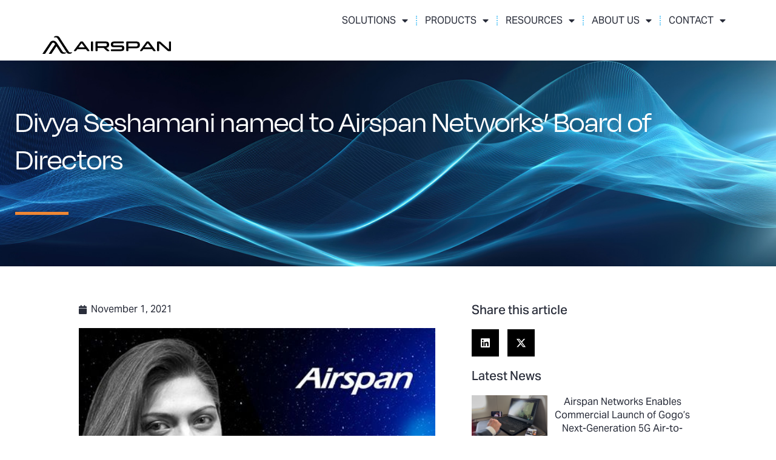

--- FILE ---
content_type: text/html; charset=UTF-8
request_url: https://airspan.com/news/divya-seshamani-named-to-airspan-networks-board-of-directors/
body_size: 27262
content:
<!doctype html>
<html lang="en-US">
<head>
	<meta charset="UTF-8">
	<meta name="viewport" content="width=device-width, initial-scale=1">
	<link rel="profile" href="https://gmpg.org/xfn/11">
	<script>!function(e,c){e[c]=e[c]+(e[c]&&" ")+"quform-js"}(document.documentElement,"className");</script><meta name='robots' content='index, follow, max-image-preview:large, max-snippet:-1, max-video-preview:-1' />

	<!-- This site is optimized with the Yoast SEO plugin v26.1.1 - https://yoast.com/wordpress/plugins/seo/ -->
	<title>Divya Seshamani named to Airspan Networks’ Board of Directors - Airspan</title>
	<link rel="canonical" href="https://airspan.com/news/divya-seshamani-named-to-airspan-networks-board-of-directors/" />
	<meta property="og:locale" content="en_US" />
	<meta property="og:type" content="article" />
	<meta property="og:title" content="Divya Seshamani named to Airspan Networks’ Board of Directors - Airspan" />
	<meta property="og:description" content="Managing Partner of Greensphere Capital LLP brings tremendous international technology, infrastructure, sustainable energy and investment experience to help Airspan execute its growth strategy at global scale Boca Raton, FL, November 1, 2021 – Airspan Networks Holdings Inc. (NYSE American: MIMO) (“Airspan”) today announced Divya Seshamani has been appointed to its board of directors. Ms. Seshamani is Managing Partner of Greensphere Capital LLP and is a private equity and venture capital investor with over 22 years of sustainable investment experience, growing and investing in businesses in sustainable technology, infrastructure, energy, sustainable agriculture, and forestry. Educated at Oxford University (bachelor’s and master’s degrees) and Harvard (MBA), Ms. Seshamani built her track record at industry-leading organizations such as Goldman Sachs, GIC (Singapore’s sovereign wealth fund) and the global private equity house, TPG, where she was a partner. “Divya brings a wealth of investment experience and technology and infrastructure savvy to Airspan and our board,” said Airspan President and CEO Eric Stonestrom. “Her international track record in investing in and growing companies, and her strong sustainable energy and government advisory experience will be major assets for Airspan as we continue to execute our growth strategy on a global scale.” “Divya brings valuable perspective and experience to an already strong Airspan Board.  Her insights into the enterprise and public sector requirements that are driving 5G telecom network infrastructure expansions will help us continue to build the world’s leading-edge Radio Access Network provider. Her experience with some of the world’s largest financial institutions will help pave our way,” said Tom Huseby, Airspan’s Chairman. A World Economic Forum Young Global Leader for her work in sustainable and impact investing, Ms. Seshamani was previously a council member of the Royal Institute of International Affairs (Chatham House) for two consecutive terms. She is currently a Non-Executive Director of Forterra PLC, a FTSE-250 British manufacturing business. She was appointed by the Secretary of State to advise the UK Government as a member of the HMG’s Council for Sustainable Business where she leads the Net-Zero Initiative. About Airspan Airspan Networks Holdings Inc. (NYSE American: MIMO) is a U.S.-based provider of groundbreaking, disruptive software, and hardware for 5G networks, and a pioneer in end-to-end Open RAN solutions that provide interoperability with other vendors. As a result of innovative technology and significant R&amp;D investments to build and expand 5G solutions, Airspan believes it is well-positioned with 5G indoor and outdoor, Open RAN, private networks for enterprise customers and industrial use applications, fixed wireless access (FWA), and CBRS solutions to help mobile network operators of all sizes deploy their networks of the future, today. With over one million cells shipped to 1,000 customers in more than 100 countries, Airspan has global scale. For more information, visit www.airspan.com.   Airspan Media Contact: Howie Waterman hwaterman@airspan.com 917-359-5505" />
	<meta property="og:url" content="https://airspan.com/news/divya-seshamani-named-to-airspan-networks-board-of-directors/" />
	<meta property="og:site_name" content="Airspan" />
	<meta property="article:modified_time" content="2024-03-31T10:13:49+00:00" />
	<meta property="og:image" content="https://airspan.com/wp-content/uploads/2021/11/Divya-Newsw.jpg" />
	<meta property="og:image:width" content="475" />
	<meta property="og:image:height" content="300" />
	<meta property="og:image:type" content="image/jpeg" />
	<meta name="twitter:card" content="summary_large_image" />
	<meta name="twitter:site" content="@AirspanNetworks" />
	<meta name="twitter:label1" content="Est. reading time" />
	<meta name="twitter:data1" content="2 minutes" />
	<script type="application/ld+json" class="yoast-schema-graph">{"@context":"https://schema.org","@graph":[{"@type":"WebPage","@id":"https://airspan.com/news/divya-seshamani-named-to-airspan-networks-board-of-directors/","url":"https://airspan.com/news/divya-seshamani-named-to-airspan-networks-board-of-directors/","name":"Divya Seshamani named to Airspan Networks’ Board of Directors - Airspan","isPartOf":{"@id":"https://airspan.com/#website"},"primaryImageOfPage":{"@id":"https://airspan.com/news/divya-seshamani-named-to-airspan-networks-board-of-directors/#primaryimage"},"image":{"@id":"https://airspan.com/news/divya-seshamani-named-to-airspan-networks-board-of-directors/#primaryimage"},"thumbnailUrl":"https://airspan.com/wp-content/uploads/2021/11/Divya-Newsw.jpg","datePublished":"2021-11-01T11:44:01+00:00","dateModified":"2024-03-31T10:13:49+00:00","breadcrumb":{"@id":"https://airspan.com/news/divya-seshamani-named-to-airspan-networks-board-of-directors/#breadcrumb"},"inLanguage":"en-US","potentialAction":[{"@type":"ReadAction","target":["https://airspan.com/news/divya-seshamani-named-to-airspan-networks-board-of-directors/"]}]},{"@type":"ImageObject","inLanguage":"en-US","@id":"https://airspan.com/news/divya-seshamani-named-to-airspan-networks-board-of-directors/#primaryimage","url":"https://airspan.com/wp-content/uploads/2021/11/Divya-Newsw.jpg","contentUrl":"https://airspan.com/wp-content/uploads/2021/11/Divya-Newsw.jpg","width":475,"height":300},{"@type":"BreadcrumbList","@id":"https://airspan.com/news/divya-seshamani-named-to-airspan-networks-board-of-directors/#breadcrumb","itemListElement":[{"@type":"ListItem","position":1,"name":"Home","item":"https://airspan.com/"},{"@type":"ListItem","position":2,"name":"Divya Seshamani named to Airspan Networks’ Board of Directors"}]},{"@type":"WebSite","@id":"https://airspan.com/#website","url":"https://airspan.com/","name":"Airspan - Building the Future of Wireless","description":"Building the Future of Wireless","publisher":{"@id":"https://airspan.com/#organization"},"potentialAction":[{"@type":"SearchAction","target":{"@type":"EntryPoint","urlTemplate":"https://airspan.com/?s={search_term_string}"},"query-input":{"@type":"PropertyValueSpecification","valueRequired":true,"valueName":"search_term_string"}}],"inLanguage":"en-US"},{"@type":"Organization","@id":"https://airspan.com/#organization","name":"Airspan","url":"https://airspan.com/","logo":{"@type":"ImageObject","inLanguage":"en-US","@id":"https://airspan.com/#/schema/logo/image/","url":"https://airspan.com/wp-content/uploads/2023/10/Airspan-logo.svg","contentUrl":"https://airspan.com/wp-content/uploads/2023/10/Airspan-logo.svg","width":1080,"height":159,"caption":"Airspan"},"image":{"@id":"https://airspan.com/#/schema/logo/image/"},"sameAs":["https://x.com/AirspanNetworks","https://www.youtube.com/channel/UCs97wyALD734xuQeGCj5gYw","https://www.linkedin.com/company/airspan-networks/posts/?feedView=all"]}]}</script>
	<!-- / Yoast SEO plugin. -->


<link rel="alternate" type="application/rss+xml" title="Airspan &raquo; Feed" href="https://airspan.com/feed/" />
<link rel="alternate" type="application/rss+xml" title="Airspan &raquo; Comments Feed" href="https://airspan.com/comments/feed/" />
<link rel="alternate" type="text/calendar" title="Airspan &raquo; iCal Feed" href="https://airspan.com/all-events/?ical=1" />
<link rel="alternate" title="oEmbed (JSON)" type="application/json+oembed" href="https://airspan.com/wp-json/oembed/1.0/embed?url=https%3A%2F%2Fairspan.com%2Fnews%2Fdivya-seshamani-named-to-airspan-networks-board-of-directors%2F" />
<link rel="alternate" title="oEmbed (XML)" type="text/xml+oembed" href="https://airspan.com/wp-json/oembed/1.0/embed?url=https%3A%2F%2Fairspan.com%2Fnews%2Fdivya-seshamani-named-to-airspan-networks-board-of-directors%2F&#038;format=xml" />
<link rel="stylesheet" type="text/css" href="https://use.typekit.net/asz0qea.css"><style id='wp-img-auto-sizes-contain-inline-css'>
img:is([sizes=auto i],[sizes^="auto," i]){contain-intrinsic-size:3000px 1500px}
/*# sourceURL=wp-img-auto-sizes-contain-inline-css */
</style>
<style id='wp-emoji-styles-inline-css'>

	img.wp-smiley, img.emoji {
		display: inline !important;
		border: none !important;
		box-shadow: none !important;
		height: 1em !important;
		width: 1em !important;
		margin: 0 0.07em !important;
		vertical-align: -0.1em !important;
		background: none !important;
		padding: 0 !important;
	}
/*# sourceURL=wp-emoji-styles-inline-css */
</style>
<link rel='stylesheet' id='contact-form-7-css' href='https://airspan.com/wp-content/plugins/contact-form-7/includes/css/styles.css?ver=6.1.1' media='all' />
<link rel='stylesheet' id='woocommerce-layout-css' href='https://airspan.com/wp-content/plugins/woocommerce/assets/css/woocommerce-layout.css?ver=10.1.3' media='all' />
<link rel='stylesheet' id='woocommerce-smallscreen-css' href='https://airspan.com/wp-content/plugins/woocommerce/assets/css/woocommerce-smallscreen.css?ver=10.1.3' media='only screen and (max-width: 768px)' />
<link rel='stylesheet' id='woocommerce-general-css' href='https://airspan.com/wp-content/plugins/woocommerce/assets/css/woocommerce.css?ver=10.1.3' media='all' />
<style id='woocommerce-inline-inline-css'>
.woocommerce form .form-row .required { visibility: visible; }
/*# sourceURL=woocommerce-inline-inline-css */
</style>
<link rel='stylesheet' id='tribe-events-v2-single-skeleton-css' href='https://airspan.com/wp-content/plugins/the-events-calendar/build/css/tribe-events-single-skeleton.css?ver=6.15.11' media='all' />
<link rel='stylesheet' id='tribe-events-v2-single-skeleton-full-css' href='https://airspan.com/wp-content/plugins/the-events-calendar/build/css/tribe-events-single-full.css?ver=6.15.11' media='all' />
<link rel='stylesheet' id='tec-events-elementor-widgets-base-styles-css' href='https://airspan.com/wp-content/plugins/the-events-calendar/build/css/integrations/plugins/elementor/widgets/widget-base.css?ver=6.15.11' media='all' />
<link rel='stylesheet' id='quform-css' href='https://airspan.com/wp-content/plugins/quform/cache/quform.css?ver=1744647209' media='all' />
<link rel='stylesheet' id='weglot-css-css' href='https://airspan.com/wp-content/plugins/weglot/dist/css/front-css.css?ver=5.0' media='all' />
<style id="weglot-custom-style">.weglot-container {
	display: none !important;
}
</style><link rel='stylesheet' id='new-flag-css-css' href='https://airspan.com/wp-content/plugins/weglot/dist/css/new-flags.css?ver=5.0' media='all' />
<link rel='stylesheet' id='yith-wcan-shortcodes-css' href='https://airspan.com/wp-content/plugins/yith-woocommerce-ajax-navigation/assets/css/shortcodes.css?ver=5.14.0' media='all' />
<style id='yith-wcan-shortcodes-inline-css'>
:root{
	--yith-wcan-filters_colors_titles: #434343;
	--yith-wcan-filters_colors_background: #FFFFFF;
	--yith-wcan-filters_colors_accent: #A7144C;
	--yith-wcan-filters_colors_accent_r: 167;
	--yith-wcan-filters_colors_accent_g: 20;
	--yith-wcan-filters_colors_accent_b: 76;
	--yith-wcan-color_swatches_border_radius: 100%;
	--yith-wcan-color_swatches_size: 30px;
	--yith-wcan-labels_style_background: #FFFFFF;
	--yith-wcan-labels_style_background_hover: #A7144C;
	--yith-wcan-labels_style_background_active: #A7144C;
	--yith-wcan-labels_style_text: #434343;
	--yith-wcan-labels_style_text_hover: #FFFFFF;
	--yith-wcan-labels_style_text_active: #FFFFFF;
	--yith-wcan-anchors_style_text: #434343;
	--yith-wcan-anchors_style_text_hover: #A7144C;
	--yith-wcan-anchors_style_text_active: #A7144C;
}
/*# sourceURL=yith-wcan-shortcodes-inline-css */
</style>
<link rel='stylesheet' id='ywctm-frontend-css' href='https://airspan.com/wp-content/plugins/yith-woocommerce-catalog-mode/assets/css/frontend.min.css?ver=2.49.0' media='all' />
<style id='ywctm-frontend-inline-css'>
form.cart button.single_add_to_cart_button, .ppc-button-wrapper, .wc-ppcp-paylater-msg__container, form.cart .quantity, .widget.woocommerce.widget_shopping_cart{display: none !important}
/*# sourceURL=ywctm-frontend-inline-css */
</style>
<link rel='stylesheet' id='brands-styles-css' href='https://airspan.com/wp-content/plugins/woocommerce/assets/css/brands.css?ver=10.1.3' media='all' />
<link rel='stylesheet' id='hello-elementor-css' href='https://airspan.com/wp-content/themes/hello-elementor/assets/css/reset.css?ver=3.4.5' media='all' />
<link rel='stylesheet' id='hello-elementor-theme-style-css' href='https://airspan.com/wp-content/themes/hello-elementor/assets/css/theme.css?ver=3.4.5' media='all' />
<link rel='stylesheet' id='hello-elementor-header-footer-css' href='https://airspan.com/wp-content/themes/hello-elementor/assets/css/header-footer.css?ver=3.4.5' media='all' />
<link rel='stylesheet' id='elementor-frontend-css' href='https://airspan.com/wp-content/plugins/elementor/assets/css/frontend.min.css?ver=3.31.5' media='all' />
<link rel='stylesheet' id='elementor-post-8-css' href='https://airspan.com/wp-content/uploads/elementor/css/post-8.css?ver=1767863957' media='all' />
<link rel='stylesheet' id='widget-image-css' href='https://airspan.com/wp-content/plugins/elementor/assets/css/widget-image.min.css?ver=3.31.5' media='all' />
<link rel='stylesheet' id='widget-nav-menu-css' href='https://airspan.com/wp-content/plugins/elementor-pro/assets/css/widget-nav-menu.min.css?ver=3.31.3' media='all' />
<link rel='stylesheet' id='e-sticky-css' href='https://airspan.com/wp-content/plugins/elementor-pro/assets/css/modules/sticky.min.css?ver=3.31.3' media='all' />
<link rel='stylesheet' id='widget-heading-css' href='https://airspan.com/wp-content/plugins/elementor/assets/css/widget-heading.min.css?ver=3.31.5' media='all' />
<link rel='stylesheet' id='widget-social-icons-css' href='https://airspan.com/wp-content/plugins/elementor/assets/css/widget-social-icons.min.css?ver=3.31.5' media='all' />
<link rel='stylesheet' id='e-apple-webkit-css' href='https://airspan.com/wp-content/plugins/elementor/assets/css/conditionals/apple-webkit.min.css?ver=3.31.5' media='all' />
<link rel='stylesheet' id='widget-divider-css' href='https://airspan.com/wp-content/plugins/elementor/assets/css/widget-divider.min.css?ver=3.31.5' media='all' />
<link rel='stylesheet' id='widget-post-info-css' href='https://airspan.com/wp-content/plugins/elementor-pro/assets/css/widget-post-info.min.css?ver=3.31.3' media='all' />
<link rel='stylesheet' id='widget-icon-list-css' href='https://airspan.com/wp-content/plugins/elementor/assets/css/widget-icon-list.min.css?ver=3.31.5' media='all' />
<link rel='stylesheet' id='elementor-icons-shared-0-css' href='https://airspan.com/wp-content/plugins/elementor/assets/lib/font-awesome/css/fontawesome.min.css?ver=5.15.3' media='all' />
<link rel='stylesheet' id='elementor-icons-fa-regular-css' href='https://airspan.com/wp-content/plugins/elementor/assets/lib/font-awesome/css/regular.min.css?ver=5.15.3' media='all' />
<link rel='stylesheet' id='elementor-icons-fa-solid-css' href='https://airspan.com/wp-content/plugins/elementor/assets/lib/font-awesome/css/solid.min.css?ver=5.15.3' media='all' />
<link rel='stylesheet' id='widget-share-buttons-css' href='https://airspan.com/wp-content/plugins/elementor-pro/assets/css/widget-share-buttons.min.css?ver=3.31.3' media='all' />
<link rel='stylesheet' id='elementor-icons-fa-brands-css' href='https://airspan.com/wp-content/plugins/elementor/assets/lib/font-awesome/css/brands.min.css?ver=5.15.3' media='all' />
<link rel='stylesheet' id='widget-posts-css' href='https://airspan.com/wp-content/plugins/elementor-pro/assets/css/widget-posts.min.css?ver=3.31.3' media='all' />
<link rel='stylesheet' id='elementor-icons-css' href='https://airspan.com/wp-content/plugins/elementor/assets/lib/eicons/css/elementor-icons.min.css?ver=5.43.0' media='all' />
<link rel='stylesheet' id='elementor-post-6346-css' href='https://airspan.com/wp-content/uploads/elementor/css/post-6346.css?ver=1767863958' media='all' />
<link rel='stylesheet' id='ewpe-font-awesome-5-all-css' href='https://airspan.com/wp-content/plugins/elementor/assets/lib/font-awesome/css/all.css?ver=2.4.10' media='all' />
<link rel='stylesheet' id='elementor-post-6692-css' href='https://airspan.com/wp-content/uploads/elementor/css/post-6692.css?ver=1767863958' media='all' />
<link rel='stylesheet' id='elementor-post-15893-css' href='https://airspan.com/wp-content/uploads/elementor/css/post-15893.css?ver=1767864264' media='all' />
<link rel='stylesheet' id='graphina_chart-css-css' href='https://airspan.com/wp-content/plugins/graphina-elementor-charts-and-graphs/assets/css/graphina-chart.css?ver=3.1.7' media='all' />
<link rel='stylesheet' id='wpr-text-animations-css-css' href='https://airspan.com/wp-content/plugins/royal-elementor-addons/assets/css/lib/animations/text-animations.min.css?ver=1.7.1032' media='all' />
<link rel='stylesheet' id='wpr-addons-css-css' href='https://airspan.com/wp-content/plugins/royal-elementor-addons/assets/css/frontend.min.css?ver=1.7.1032' media='all' />
<link rel='stylesheet' id='font-awesome-5-all-css' href='https://airspan.com/wp-content/plugins/elementor/assets/lib/font-awesome/css/all.min.css?ver=1.7.1032' media='all' />
<script data-cfasync="false" src="https://airspan.com/wp-includes/js/jquery/jquery.min.js?ver=3.7.1" id="jquery-core-js"></script>
<script data-cfasync="false" src="https://airspan.com/wp-includes/js/jquery/jquery-migrate.min.js?ver=3.4.1" id="jquery-migrate-js"></script>
<script src="https://airspan.com/wp-content/plugins/woocommerce/assets/js/jquery-blockui/jquery.blockUI.min.js?ver=2.7.0-wc.10.1.3" id="jquery-blockui-js" defer data-wp-strategy="defer"></script>
<script id="wc-add-to-cart-js-extra">
var wc_add_to_cart_params = {"ajax_url":"/wp-admin/admin-ajax.php","wc_ajax_url":"/?wc-ajax=%%endpoint%%","i18n_view_cart":"View cart","cart_url":"https://airspan.com/?page_id=6869","is_cart":"","cart_redirect_after_add":"no"};
//# sourceURL=wc-add-to-cart-js-extra
</script>
<script src="https://airspan.com/wp-content/plugins/woocommerce/assets/js/frontend/add-to-cart.min.js?ver=10.1.3" id="wc-add-to-cart-js" defer data-wp-strategy="defer"></script>
<script src="https://airspan.com/wp-content/plugins/woocommerce/assets/js/js-cookie/js.cookie.min.js?ver=2.1.4-wc.10.1.3" id="js-cookie-js" defer data-wp-strategy="defer"></script>
<script id="woocommerce-js-extra">
var woocommerce_params = {"ajax_url":"/wp-admin/admin-ajax.php","wc_ajax_url":"/?wc-ajax=%%endpoint%%","i18n_password_show":"Show password","i18n_password_hide":"Hide password"};
//# sourceURL=woocommerce-js-extra
</script>
<script src="https://airspan.com/wp-content/plugins/woocommerce/assets/js/frontend/woocommerce.min.js?ver=10.1.3" id="woocommerce-js" defer data-wp-strategy="defer"></script>
<script src="https://airspan.com/wp-content/plugins/weglot/dist/front-js.js?ver=5.0" id="wp-weglot-js-js"></script>
<script src="https://airspan.com/wp-content/plugins/elementor-pro/assets/js/page-transitions.min.js?ver=3.31.3" id="page-transitions-js"></script>
<link rel="https://api.w.org/" href="https://airspan.com/wp-json/" /><link rel="alternate" title="JSON" type="application/json" href="https://airspan.com/wp-json/wp/v2/news/14507" /><link rel="EditURI" type="application/rsd+xml" title="RSD" href="https://airspan.com/xmlrpc.php?rsd" />
<meta name="generator" content="WordPress 6.9" />
<meta name="generator" content="WooCommerce 10.1.3" />
<link rel='shortlink' href='https://airspan.com/?p=14507' />
<meta name="et-api-version" content="v1"><meta name="et-api-origin" content="https://airspan.com"><link rel="https://theeventscalendar.com/" href="https://airspan.com/wp-json/tribe/tickets/v1/" /><meta name="tec-api-version" content="v1"><meta name="tec-api-origin" content="https://airspan.com"><link rel="alternate" href="https://airspan.com/wp-json/tribe/events/v1/" />
<script type="application/json" id="weglot-data">{"website":"https:\/\/airspan.com","uid":"ee6563e636","project_slug":"airspan","language_from":"en","language_from_custom_flag":null,"language_from_custom_name":null,"excluded_paths":[{"type":"START_WITH","value":"\/news","language_button_displayed":false,"exclusion_behavior":"REDIRECT","excluded_languages":[],"regex":"^\/news"}],"excluded_blocks":[],"custom_settings":{"button_style":{"is_dropdown":true,"flag_type":"circle","with_name":true,"custom_css":".weglot-container {\r\n\tdisplay: none !important;\r\n}\r\n","with_flags":false,"full_name":false},"wp_user_version":"4.2.9","translate_email":false,"translate_search":false,"translate_amp":false,"switchers":[{"style":{"with_name":true,"with_flags":true,"full_name":false,"is_dropdown":true,"invert_flags":true,"flag_type":"circle","size_scale":1},"opts":{"open_hover":true,"close_outside_click":false,"is_responsive":false,"display_device":"mobile","pixel_cutoff":768},"colors":[],"location":[],"template":{"name":"default","hash":"a3378b5e15de647523dc44376b2f782b05aae211"}}]},"pending_translation_enabled":false,"curl_ssl_check_enabled":true,"custom_css":".weglot-container {\r\n\tdisplay: none !important;\r\n}\r\n","languages":[{"language_to":"ja","custom_code":null,"custom_name":null,"custom_local_name":null,"provider":null,"enabled":true,"automatic_translation_enabled":true,"deleted_at":null,"connect_host_destination":null,"custom_flag":null}],"organization_slug":"w-a24adf0e02","current_language":"en","switcher_links":{"en":"https:\/\/airspan.com\/news\/divya-seshamani-named-to-airspan-networks-board-of-directors\/","ja":"https:\/\/airspan.com\/ja\/news\/divya-seshamani-named-to-airspan-networks-board-of-directors\/"},"original_path":"\/news\/divya-seshamani-named-to-airspan-networks-board-of-directors\/"}</script>	<noscript><style>.woocommerce-product-gallery{ opacity: 1 !important; }</style></noscript>
	<meta name="generator" content="Elementor 3.31.5; features: additional_custom_breakpoints, e_element_cache; settings: css_print_method-external, google_font-enabled, font_display-swap">
<!-- Google tag (gtag.js) -->
<script async src="https://www.googletagmanager.com/gtag/js?id=G-FF0BH7CG4C"></script>
<script>
  window.dataLayer = window.dataLayer || [];
  function gtag(){dataLayer.push(arguments);}
  gtag('js', new Date());

  gtag('config', 'G-FF0BH7CG4C');
</script>
<script>
  document.addEventListener("DOMContentLoaded", function () {
    // Obtén el hash de la URL (ejemplo: #156)
    const hash = window.location.hash.substring(1); // Elimina el símbolo #

    if (hash) {
      // Espera a que Elementor cargue los filtros dinámicos
      const interval = setInterval(() => {
        const filterButton = document.querySelector(`.elementor-portfolio__filter[data-filter="${hash}"]`);
        const portfolioSection = document.querySelector(".elementor-portfolio"); // Ajusta esta clase si es necesario

        if (filterButton) {
          // Quita la clase 'elementor-active' de cualquier filtro activo
          document.querySelectorAll('.elementor-portfolio__filter').forEach(el => {
            el.classList.remove('elementor-active');
          });

          // Agrega la clase 'elementor-active' al filtro correspondiente
          filterButton.classList.add('elementor-active');

          // Simula un clic en el filtro para mostrar los ítems correspondientes
          filterButton.click();

          // Opcional: Desplaza a la sección del portafolio con ajuste en la posición
          if (portfolioSection) {
            setTimeout(() => {
              const offset = 250; // Ajusta este valor según necesites (más alto o más bajo)
              const elementPosition = portfolioSection.getBoundingClientRect().top + window.scrollY;
              window.scrollTo({ top: elementPosition - offset, behavior: "smooth" });
            }, 500); // Espera 500ms para asegurarse de que Elementor cargue los elementos
          }

          // Detén el intervalo una vez que se ejecute correctamente
          clearInterval(interval);
        }
      }, 200); // Revisa cada 200ms

      // Detén el intervalo después de 5 segundos para evitar loops infinitos
      setTimeout(() => clearInterval(interval), 5000);
    }
  });
</script>
			<style>
				.e-con.e-parent:nth-of-type(n+4):not(.e-lazyloaded):not(.e-no-lazyload),
				.e-con.e-parent:nth-of-type(n+4):not(.e-lazyloaded):not(.e-no-lazyload) * {
					background-image: none !important;
				}
				@media screen and (max-height: 1024px) {
					.e-con.e-parent:nth-of-type(n+3):not(.e-lazyloaded):not(.e-no-lazyload),
					.e-con.e-parent:nth-of-type(n+3):not(.e-lazyloaded):not(.e-no-lazyload) * {
						background-image: none !important;
					}
				}
				@media screen and (max-height: 640px) {
					.e-con.e-parent:nth-of-type(n+2):not(.e-lazyloaded):not(.e-no-lazyload),
					.e-con.e-parent:nth-of-type(n+2):not(.e-lazyloaded):not(.e-no-lazyload) * {
						background-image: none !important;
					}
				}
			</style>
			<meta name="generator" content="Powered by Slider Revolution 6.7.37 - responsive, Mobile-Friendly Slider Plugin for WordPress with comfortable drag and drop interface." />
<link rel="icon" href="https://airspan.com/wp-content/uploads/2023/10/Logo-Airspan-2.3.favicon.svg" sizes="32x32" />
<link rel="icon" href="https://airspan.com/wp-content/uploads/2023/10/Logo-Airspan-2.3.favicon.svg" sizes="192x192" />
<link rel="apple-touch-icon" href="https://airspan.com/wp-content/uploads/2023/10/Logo-Airspan-2.3.favicon.svg" />
<meta name="msapplication-TileImage" content="https://airspan.com/wp-content/uploads/2023/10/Logo-Airspan-2.3.favicon.svg" />
<script>function setREVStartSize(e){
			//window.requestAnimationFrame(function() {
				window.RSIW = window.RSIW===undefined ? window.innerWidth : window.RSIW;
				window.RSIH = window.RSIH===undefined ? window.innerHeight : window.RSIH;
				try {
					var pw = document.getElementById(e.c).parentNode.offsetWidth,
						newh;
					pw = pw===0 || isNaN(pw) || (e.l=="fullwidth" || e.layout=="fullwidth") ? window.RSIW : pw;
					e.tabw = e.tabw===undefined ? 0 : parseInt(e.tabw);
					e.thumbw = e.thumbw===undefined ? 0 : parseInt(e.thumbw);
					e.tabh = e.tabh===undefined ? 0 : parseInt(e.tabh);
					e.thumbh = e.thumbh===undefined ? 0 : parseInt(e.thumbh);
					e.tabhide = e.tabhide===undefined ? 0 : parseInt(e.tabhide);
					e.thumbhide = e.thumbhide===undefined ? 0 : parseInt(e.thumbhide);
					e.mh = e.mh===undefined || e.mh=="" || e.mh==="auto" ? 0 : parseInt(e.mh,0);
					if(e.layout==="fullscreen" || e.l==="fullscreen")
						newh = Math.max(e.mh,window.RSIH);
					else{
						e.gw = Array.isArray(e.gw) ? e.gw : [e.gw];
						for (var i in e.rl) if (e.gw[i]===undefined || e.gw[i]===0) e.gw[i] = e.gw[i-1];
						e.gh = e.el===undefined || e.el==="" || (Array.isArray(e.el) && e.el.length==0)? e.gh : e.el;
						e.gh = Array.isArray(e.gh) ? e.gh : [e.gh];
						for (var i in e.rl) if (e.gh[i]===undefined || e.gh[i]===0) e.gh[i] = e.gh[i-1];
											
						var nl = new Array(e.rl.length),
							ix = 0,
							sl;
						e.tabw = e.tabhide>=pw ? 0 : e.tabw;
						e.thumbw = e.thumbhide>=pw ? 0 : e.thumbw;
						e.tabh = e.tabhide>=pw ? 0 : e.tabh;
						e.thumbh = e.thumbhide>=pw ? 0 : e.thumbh;
						for (var i in e.rl) nl[i] = e.rl[i]<window.RSIW ? 0 : e.rl[i];
						sl = nl[0];
						for (var i in nl) if (sl>nl[i] && nl[i]>0) { sl = nl[i]; ix=i;}
						var m = pw>(e.gw[ix]+e.tabw+e.thumbw) ? 1 : (pw-(e.tabw+e.thumbw)) / (e.gw[ix]);
						newh =  (e.gh[ix] * m) + (e.tabh + e.thumbh);
					}
					var el = document.getElementById(e.c);
					if (el!==null && el) el.style.height = newh+"px";
					el = document.getElementById(e.c+"_wrapper");
					if (el!==null && el) {
						el.style.height = newh+"px";
						el.style.display = "block";
					}
				} catch(e){
					console.log("Failure at Presize of Slider:" + e)
				}
			//});
		  };</script>
		<style id="wp-custom-css">
			.page-header {
	display: none !important;
}		</style>
		<style id="wpr_lightbox_styles">
				.lg-backdrop {
					background-color: rgba(0,0,0,0.6) !important;
				}
				.lg-toolbar,
				.lg-dropdown {
					background-color: rgba(0,0,0,0.8) !important;
				}
				.lg-dropdown:after {
					border-bottom-color: rgba(0,0,0,0.8) !important;
				}
				.lg-sub-html {
					background-color: rgba(0,0,0,0.8) !important;
				}
				.lg-thumb-outer,
				.lg-progress-bar {
					background-color: #444444 !important;
				}
				.lg-progress {
					background-color: #a90707 !important;
				}
				.lg-icon {
					color: #efefef !important;
					font-size: 20px !important;
				}
				.lg-icon.lg-toogle-thumb {
					font-size: 24px !important;
				}
				.lg-icon:hover,
				.lg-dropdown-text:hover {
					color: #ffffff !important;
				}
				.lg-sub-html,
				.lg-dropdown-text {
					color: #efefef !important;
					font-size: 14px !important;
				}
				#lg-counter {
					color: #efefef !important;
					font-size: 14px !important;
				}
				.lg-prev,
				.lg-next {
					font-size: 35px !important;
				}

				/* Defaults */
				.lg-icon {
				background-color: transparent !important;
				}

				#lg-counter {
				opacity: 0.9;
				}

				.lg-thumb-outer {
				padding: 0 10px;
				}

				.lg-thumb-item {
				border-radius: 0 !important;
				border: none !important;
				opacity: 0.5;
				}

				.lg-thumb-item.active {
					opacity: 1;
				}
	         </style><link rel='stylesheet' id='wc-blocks-style-css' href='https://airspan.com/wp-content/plugins/woocommerce/assets/client/blocks/wc-blocks.css?ver=wc-10.1.3' media='all' />
<style id='global-styles-inline-css'>
:where(body) { margin: 0; }.wp-site-blocks > .alignleft { float: left; margin-right: 2em; }.wp-site-blocks > .alignright { float: right; margin-left: 2em; }.wp-site-blocks > .aligncenter { justify-content: center; margin-left: auto; margin-right: auto; }:where(.is-layout-flex){gap: 0.5em;}:where(.is-layout-grid){gap: 0.5em;}.is-layout-flow > .alignleft{float: left;margin-inline-start: 0;margin-inline-end: 2em;}.is-layout-flow > .alignright{float: right;margin-inline-start: 2em;margin-inline-end: 0;}.is-layout-flow > .aligncenter{margin-left: auto !important;margin-right: auto !important;}.is-layout-constrained > .alignleft{float: left;margin-inline-start: 0;margin-inline-end: 2em;}.is-layout-constrained > .alignright{float: right;margin-inline-start: 2em;margin-inline-end: 0;}.is-layout-constrained > .aligncenter{margin-left: auto !important;margin-right: auto !important;}.is-layout-constrained > :where(:not(.alignleft):not(.alignright):not(.alignfull)){margin-left: auto !important;margin-right: auto !important;}body .is-layout-flex{display: flex;}.is-layout-flex{flex-wrap: wrap;align-items: center;}.is-layout-flex > :is(*, div){margin: 0;}body .is-layout-grid{display: grid;}.is-layout-grid > :is(*, div){margin: 0;}
/*# sourceURL=global-styles-inline-css */
</style>
<link rel='stylesheet' id='rs-plugin-settings-css' href='//airspan.com/wp-content/plugins/revslider/sr6/assets/css/rs6.css?ver=6.7.37' media='all' />
<style id='rs-plugin-settings-inline-css'>
#rs-demo-id {}
/*# sourceURL=rs-plugin-settings-inline-css */
</style>
</head>
<body class="wp-singular news-template-default single single-news postid-14507 single-format-standard wp-custom-logo wp-embed-responsive wp-theme-hello-elementor theme-hello-elementor woocommerce-no-js tribe-no-js tec-no-tickets-on-recurring tec-no-rsvp-on-recurring yith-wcan-free hello-elementor-default elementor-default elementor-kit-8 elementor-page-15893 tribe-theme-hello-elementor">

		<e-page-transition preloader-type="animation" preloader-animation-type="circle" class="e-page-transition--entering" exclude="^https\:\/\/airspan\.com\/wp\-admin\/">
					</e-page-transition>
		
<a class="skip-link screen-reader-text" href="#content">Skip to content</a>

		<header data-elementor-type="header" data-elementor-id="6346" class="elementor elementor-6346 elementor-location-header" data-elementor-post-type="elementor_library">
			<div class="elementor-element elementor-element-c4cf59a e-flex e-con-boxed wpr-particle-no wpr-jarallax-no wpr-parallax-no wpr-sticky-section-no e-con e-parent" data-id="c4cf59a" data-element_type="container" data-settings="{&quot;background_background&quot;:&quot;classic&quot;,&quot;sticky&quot;:&quot;top&quot;,&quot;sticky_on&quot;:[&quot;desktop&quot;,&quot;tablet&quot;,&quot;mobile&quot;],&quot;sticky_offset&quot;:0,&quot;sticky_effects_offset&quot;:0,&quot;sticky_anchor_link_offset&quot;:0}">
					<div class="e-con-inner">
		<div class="elementor-element elementor-element-8485180 e-con-full e-flex wpr-particle-no wpr-jarallax-no wpr-parallax-no wpr-sticky-section-no e-con e-child" data-id="8485180" data-element_type="container">
				<div class="elementor-element elementor-element-7b9d4044 elementor-widget elementor-widget-theme-site-logo elementor-widget-image" data-id="7b9d4044" data-element_type="widget" data-widget_type="theme-site-logo.default">
				<div class="elementor-widget-container">
											<a href="https://airspan.com">
			<img width="1080" height="159" src="https://airspan.com/wp-content/uploads/2023/10/Airspan-logo.svg" class="attachment-full size-full wp-image-23361" alt="" />				</a>
											</div>
				</div>
				</div>
		<div class="elementor-element elementor-element-6e698c5 e-con-full e-flex wpr-particle-no wpr-jarallax-no wpr-parallax-no wpr-sticky-section-no e-con e-child" data-id="6e698c5" data-element_type="container">
				<div class="elementor-element elementor-element-33adf15 elementor-nav-menu__align-end elementor-nav-menu--dropdown-mobile elementor-nav-menu--stretch elementor-nav-menu__text-align-aside elementor-nav-menu--toggle elementor-nav-menu--burger elementor-widget elementor-widget-nav-menu" data-id="33adf15" data-element_type="widget" data-settings="{&quot;full_width&quot;:&quot;stretch&quot;,&quot;layout&quot;:&quot;horizontal&quot;,&quot;submenu_icon&quot;:{&quot;value&quot;:&quot;&lt;i class=\&quot;fas fa-caret-down\&quot;&gt;&lt;\/i&gt;&quot;,&quot;library&quot;:&quot;fa-solid&quot;},&quot;toggle&quot;:&quot;burger&quot;}" data-widget_type="nav-menu.default">
				<div class="elementor-widget-container">
								<nav aria-label="Menu" class="elementor-nav-menu--main elementor-nav-menu__container elementor-nav-menu--layout-horizontal e--pointer-underline e--animation-fade">
				<ul id="menu-1-33adf15" class="elementor-nav-menu"><li class="menu-item menu-item-type-custom menu-item-object-custom menu-item-has-children menu-item-22366"><a class="elementor-item">SOLUTIONS</a>
<ul class="sub-menu elementor-nav-menu--dropdown">
	<li class="menu-item menu-item-type-post_type menu-item-object-page menu-item-22367"><a href="https://airspan.com/inbuilding-solutions/" class="elementor-sub-item">IN-BUILDING</a></li>
	<li class="menu-item menu-item-type-post_type menu-item-object-page menu-item-22371"><a href="https://airspan.com/outdoor-solutions/" class="elementor-sub-item">OUTDOOR</a></li>
	<li class="menu-item menu-item-type-post_type menu-item-object-page menu-item-22375"><a href="https://airspan.com/home-air-to-ground/" class="elementor-sub-item">AIR-TO-GROUND</a></li>
</ul>
</li>
<li class="menu-item menu-item-type-custom menu-item-object-custom menu-item-has-children menu-item-22376"><a class="elementor-item">PRODUCTS</a>
<ul class="sub-menu elementor-nav-menu--dropdown">
	<li class="menu-item menu-item-type-post_type menu-item-object-page menu-item-22386"><a href="https://airspan.com/inbuilding-solutions/das/" class="elementor-sub-item">DAS</a></li>
	<li class="menu-item menu-item-type-post_type menu-item-object-page menu-item-22405"><a href="https://airspan.com/outdoor-solutions/open-ran-rus/" class="elementor-sub-item">OPEN RAN RUs</a></li>
	<li class="menu-item menu-item-type-post_type menu-item-object-page menu-item-22406"><a href="https://airspan.com/small-cells/" class="elementor-sub-item">SMALL CELLS</a></li>
	<li class="menu-item menu-item-type-post_type menu-item-object-page menu-item-22407"><a href="https://airspan.com/private-network/private-networks-solution/" class="elementor-sub-item">PRIVATE NETWORKS</a></li>
</ul>
</li>
<li class="menu-item menu-item-type-custom menu-item-object-custom menu-item-has-children menu-item-22388"><a class="elementor-item">RESOURCES</a>
<ul class="sub-menu elementor-nav-menu--dropdown">
	<li class="menu-item menu-item-type-post_type menu-item-object-page menu-item-22389"><a href="https://airspan.com/news/" class="elementor-sub-item">NEWS</a></li>
	<li class="menu-item menu-item-type-post_type menu-item-object-page menu-item-22390"><a href="https://airspan.com/videos/" class="elementor-sub-item">VIDEOS</a></li>
</ul>
</li>
<li class="menu-item menu-item-type-custom menu-item-object-custom menu-item-has-children menu-item-23888"><a href="#" class="elementor-item elementor-item-anchor">ABOUT US</a>
<ul class="sub-menu elementor-nav-menu--dropdown">
	<li class="menu-item menu-item-type-post_type menu-item-object-page menu-item-23587"><a href="https://airspan.com/about/management-team-3/" class="elementor-sub-item">MANAGEMENT TEAM</a></li>
	<li class="menu-item menu-item-type-post_type menu-item-object-page menu-item-23842"><a href="https://airspan.com/about/board-of-directors/" class="elementor-sub-item">BOARD OF DIRECTORS</a></li>
	<li class="menu-item menu-item-type-post_type menu-item-object-page menu-item-22397"><a href="https://airspan.com/careers/" class="elementor-sub-item">CAREERS</a></li>
</ul>
</li>
<li class="menu-item menu-item-type-custom menu-item-object-custom menu-item-has-children menu-item-22989"><a href="#" class="elementor-item elementor-item-anchor">CONTACT</a>
<ul class="sub-menu elementor-nav-menu--dropdown">
	<li class="menu-item menu-item-type-post_type menu-item-object-page menu-item-22400"><a href="https://airspan.com/contact/" class="elementor-sub-item">CONTACT US</a></li>
	<li class="menu-item menu-item-type-post_type menu-item-object-page menu-item-22401"><a href="https://airspan.com/contact/support/" class="elementor-sub-item">SUPPORT</a></li>
</ul>
</li>
</ul>			</nav>
					<div class="elementor-menu-toggle" role="button" tabindex="0" aria-label="Menu Toggle" aria-expanded="false">
			<i aria-hidden="true" role="presentation" class="elementor-menu-toggle__icon--open eicon-menu-bar"></i><i aria-hidden="true" role="presentation" class="elementor-menu-toggle__icon--close eicon-close"></i>		</div>
					<nav class="elementor-nav-menu--dropdown elementor-nav-menu__container" aria-hidden="true">
				<ul id="menu-2-33adf15" class="elementor-nav-menu"><li class="menu-item menu-item-type-custom menu-item-object-custom menu-item-has-children menu-item-22366"><a class="elementor-item" tabindex="-1">SOLUTIONS</a>
<ul class="sub-menu elementor-nav-menu--dropdown">
	<li class="menu-item menu-item-type-post_type menu-item-object-page menu-item-22367"><a href="https://airspan.com/inbuilding-solutions/" class="elementor-sub-item" tabindex="-1">IN-BUILDING</a></li>
	<li class="menu-item menu-item-type-post_type menu-item-object-page menu-item-22371"><a href="https://airspan.com/outdoor-solutions/" class="elementor-sub-item" tabindex="-1">OUTDOOR</a></li>
	<li class="menu-item menu-item-type-post_type menu-item-object-page menu-item-22375"><a href="https://airspan.com/home-air-to-ground/" class="elementor-sub-item" tabindex="-1">AIR-TO-GROUND</a></li>
</ul>
</li>
<li class="menu-item menu-item-type-custom menu-item-object-custom menu-item-has-children menu-item-22376"><a class="elementor-item" tabindex="-1">PRODUCTS</a>
<ul class="sub-menu elementor-nav-menu--dropdown">
	<li class="menu-item menu-item-type-post_type menu-item-object-page menu-item-22386"><a href="https://airspan.com/inbuilding-solutions/das/" class="elementor-sub-item" tabindex="-1">DAS</a></li>
	<li class="menu-item menu-item-type-post_type menu-item-object-page menu-item-22405"><a href="https://airspan.com/outdoor-solutions/open-ran-rus/" class="elementor-sub-item" tabindex="-1">OPEN RAN RUs</a></li>
	<li class="menu-item menu-item-type-post_type menu-item-object-page menu-item-22406"><a href="https://airspan.com/small-cells/" class="elementor-sub-item" tabindex="-1">SMALL CELLS</a></li>
	<li class="menu-item menu-item-type-post_type menu-item-object-page menu-item-22407"><a href="https://airspan.com/private-network/private-networks-solution/" class="elementor-sub-item" tabindex="-1">PRIVATE NETWORKS</a></li>
</ul>
</li>
<li class="menu-item menu-item-type-custom menu-item-object-custom menu-item-has-children menu-item-22388"><a class="elementor-item" tabindex="-1">RESOURCES</a>
<ul class="sub-menu elementor-nav-menu--dropdown">
	<li class="menu-item menu-item-type-post_type menu-item-object-page menu-item-22389"><a href="https://airspan.com/news/" class="elementor-sub-item" tabindex="-1">NEWS</a></li>
	<li class="menu-item menu-item-type-post_type menu-item-object-page menu-item-22390"><a href="https://airspan.com/videos/" class="elementor-sub-item" tabindex="-1">VIDEOS</a></li>
</ul>
</li>
<li class="menu-item menu-item-type-custom menu-item-object-custom menu-item-has-children menu-item-23888"><a href="#" class="elementor-item elementor-item-anchor" tabindex="-1">ABOUT US</a>
<ul class="sub-menu elementor-nav-menu--dropdown">
	<li class="menu-item menu-item-type-post_type menu-item-object-page menu-item-23587"><a href="https://airspan.com/about/management-team-3/" class="elementor-sub-item" tabindex="-1">MANAGEMENT TEAM</a></li>
	<li class="menu-item menu-item-type-post_type menu-item-object-page menu-item-23842"><a href="https://airspan.com/about/board-of-directors/" class="elementor-sub-item" tabindex="-1">BOARD OF DIRECTORS</a></li>
	<li class="menu-item menu-item-type-post_type menu-item-object-page menu-item-22397"><a href="https://airspan.com/careers/" class="elementor-sub-item" tabindex="-1">CAREERS</a></li>
</ul>
</li>
<li class="menu-item menu-item-type-custom menu-item-object-custom menu-item-has-children menu-item-22989"><a href="#" class="elementor-item elementor-item-anchor" tabindex="-1">CONTACT</a>
<ul class="sub-menu elementor-nav-menu--dropdown">
	<li class="menu-item menu-item-type-post_type menu-item-object-page menu-item-22400"><a href="https://airspan.com/contact/" class="elementor-sub-item" tabindex="-1">CONTACT US</a></li>
	<li class="menu-item menu-item-type-post_type menu-item-object-page menu-item-22401"><a href="https://airspan.com/contact/support/" class="elementor-sub-item" tabindex="-1">SUPPORT</a></li>
</ul>
</li>
</ul>			</nav>
						</div>
				</div>
				</div>
					</div>
				</div>
				</header>
				<div data-elementor-type="single-post" data-elementor-id="15893" class="elementor elementor-15893 elementor-location-single post-14507 news type-news status-publish format-standard has-post-thumbnail hentry category-news" data-elementor-post-type="elementor_library">
					<section class="elementor-section elementor-top-section elementor-element elementor-element-f5751a2 elementor-section-full_width elementor-section-height-min-height elementor-section-height-default elementor-section-items-middle wpr-particle-no wpr-jarallax-no wpr-parallax-no wpr-sticky-section-no" data-id="f5751a2" data-element_type="section" data-settings="{&quot;background_background&quot;:&quot;classic&quot;}">
						<div class="elementor-container elementor-column-gap-default">
					<div class="elementor-column elementor-col-100 elementor-top-column elementor-element elementor-element-dd56f22" data-id="dd56f22" data-element_type="column">
			<div class="elementor-widget-wrap elementor-element-populated">
						<section class="elementor-section elementor-inner-section elementor-element elementor-element-84c91d5 elementor-section-boxed elementor-section-height-default elementor-section-height-default wpr-particle-no wpr-jarallax-no wpr-parallax-no wpr-sticky-section-no" data-id="84c91d5" data-element_type="section">
						<div class="elementor-container elementor-column-gap-custom">
					<div class="elementor-column elementor-col-100 elementor-inner-column elementor-element elementor-element-d0bd9d1 animated-slow" data-id="d0bd9d1" data-element_type="column" data-settings="{&quot;animation&quot;:&quot;none&quot;}">
			<div class="elementor-widget-wrap elementor-element-populated">
						<div class="elementor-element elementor-element-9ce8d21 elementor-widget elementor-widget-theme-post-title elementor-page-title elementor-widget-heading" data-id="9ce8d21" data-element_type="widget" data-widget_type="theme-post-title.default">
				<div class="elementor-widget-container">
					<h1 class="elementor-heading-title elementor-size-default">Divya Seshamani named to Airspan Networks’ Board of Directors</h1>				</div>
				</div>
				<div class="elementor-element elementor-element-fdb4679 elementor-widget-divider--view-line elementor-widget elementor-widget-divider" data-id="fdb4679" data-element_type="widget" data-widget_type="divider.default">
				<div class="elementor-widget-container">
							<div class="elementor-divider">
			<span class="elementor-divider-separator">
						</span>
		</div>
						</div>
				</div>
					</div>
		</div>
					</div>
		</section>
					</div>
		</div>
					</div>
		</section>
				<section class="elementor-section elementor-top-section elementor-element elementor-element-80e37ff elementor-section-boxed elementor-section-height-default elementor-section-height-default wpr-particle-no wpr-jarallax-no wpr-parallax-no wpr-sticky-section-no" data-id="80e37ff" data-element_type="section" data-settings="{&quot;background_background&quot;:&quot;classic&quot;}">
						<div class="elementor-container elementor-column-gap-custom">
					<div class="elementor-column elementor-col-50 elementor-top-column elementor-element elementor-element-52122af" data-id="52122af" data-element_type="column">
			<div class="elementor-widget-wrap elementor-element-populated">
						<div class="elementor-element elementor-element-907c3b2 elementor-widget elementor-widget-post-info" data-id="907c3b2" data-element_type="widget" data-widget_type="post-info.default">
				<div class="elementor-widget-container">
							<ul class="elementor-inline-items elementor-icon-list-items elementor-post-info">
								<li class="elementor-icon-list-item elementor-repeater-item-1268970 elementor-inline-item" itemprop="datePublished">
						<a href="https://airspan.com/2021/11/01/">
											<span class="elementor-icon-list-icon">
								<i aria-hidden="true" class="fas fa-calendar"></i>							</span>
									<span class="elementor-icon-list-text elementor-post-info__item elementor-post-info__item--type-date">
										<time>November 1, 2021</time>					</span>
									</a>
				</li>
				</ul>
						</div>
				</div>
				<div class="elementor-element elementor-element-2fab33f elementor-widget elementor-widget-theme-post-featured-image elementor-widget-image" data-id="2fab33f" data-element_type="widget" data-widget_type="theme-post-featured-image.default">
				<div class="elementor-widget-container">
															<img width="475" height="300" src="https://airspan.com/wp-content/uploads/2021/11/Divya-Newsw.jpg" class="attachment-large size-large wp-image-14508" alt="" srcset="https://airspan.com/wp-content/uploads/2021/11/Divya-Newsw.jpg 475w, https://airspan.com/wp-content/uploads/2021/11/Divya-Newsw-300x189.jpg 300w" sizes="(max-width: 475px) 100vw, 475px" />															</div>
				</div>
				<div class="elementor-element elementor-element-bfb42fb elementor-widget elementor-widget-theme-post-content" data-id="bfb42fb" data-element_type="widget" data-widget_type="theme-post-content.default">
				<div class="elementor-widget-container">
					<p><strong><em>Managing Partner of Greensphere Capital LLP brings tremendous international technology, infrastructure, sustainable energy and investment experience to help Airspan execute its growth strategy at global scale</em></strong></p>
<p><strong>Boca Raton, FL, November 1, 2021</strong> – Airspan Networks Holdings Inc. (NYSE American: MIMO) (“Airspan”) today announced Divya Seshamani has been appointed to its board of directors.</p>
<p>Ms. Seshamani is Managing Partner of Greensphere Capital LLP and is a private equity and venture capital investor with over 22 years of sustainable investment experience, growing and investing in businesses in sustainable technology, infrastructure, energy, sustainable agriculture, and forestry.</p>
<p>Educated at Oxford University (bachelor’s and master’s degrees) and Harvard (MBA), Ms. Seshamani built her track record at industry-leading organizations such as Goldman Sachs, GIC (Singapore’s sovereign wealth fund) and the global private equity house, TPG, where she was a partner.</p>
<p>“Divya brings a wealth of investment experience and technology and infrastructure savvy to Airspan and our board,” said Airspan President and CEO Eric Stonestrom. “Her international track record in investing in and growing companies, and her strong sustainable energy and government advisory experience will be major assets for Airspan as we continue to execute our growth strategy on a global scale.”</p>
<p>“Divya brings valuable perspective and experience to an already strong Airspan Board.  Her insights into the enterprise and public sector requirements that are driving 5G telecom network infrastructure expansions will help us continue to build the world’s leading-edge Radio Access Network provider. Her experience with some of the world’s largest financial institutions will help pave our way,” said Tom Huseby, Airspan’s Chairman.</p>
<p>A World Economic Forum Young Global Leader for her work in sustainable and impact investing, Ms. Seshamani was previously a council member of the Royal Institute of International Affairs (Chatham House) for two consecutive terms. She is currently a Non-Executive Director of Forterra PLC, a FTSE-250 British manufacturing business. She was appointed by the Secretary of State to advise the UK Government as a member of the HMG’s Council for Sustainable Business where she leads the Net-Zero Initiative.</p>
<p><strong>About Airspan</strong></p>
<p>Airspan Networks Holdings Inc. (NYSE American: MIMO) is a U.S.-based provider of groundbreaking, disruptive software, and hardware for 5G networks, and a pioneer in end-to-end Open RAN solutions that provide interoperability with other vendors. As a result of innovative technology and significant R&amp;D investments to build and expand 5G solutions, Airspan believes it is well-positioned with 5G indoor and outdoor, Open RAN, private networks for enterprise customers and industrial use applications, fixed wireless access (FWA), and CBRS solutions to help mobile network operators of all sizes deploy their networks of the future, today. With over one million cells shipped to 1,000 customers in more than 100 countries, Airspan has global scale. For more information, visit <a href="https://cts.businesswire.com/ct/CT?id=smartlink&amp;url=http%3A%2F%2Fwww.airspan.com&amp;esheet=52507132&amp;newsitemid=20211012005702&amp;lan=en-US&amp;anchor=www.airspan.com&amp;index=2&amp;md5=c29804968b2b523aa6abf5ffe2781e9e">www.airspan.com</a>.</p>
<p><strong> </strong></p>
<p><strong>Airspan Media Contact</strong>:</p>
<p>Howie Waterman</p>
<p><a href="mailto:hwaterman@airspan.com">hwaterman@airspan.com</a></p>
<p>917-359-5505</p>
				</div>
				</div>
					</div>
		</div>
				<div class="elementor-column elementor-col-50 elementor-top-column elementor-element elementor-element-bbb33cd" data-id="bbb33cd" data-element_type="column">
			<div class="elementor-widget-wrap elementor-element-populated">
						<div class="elementor-element elementor-element-8d112b0 elementor-widget elementor-widget-heading" data-id="8d112b0" data-element_type="widget" data-widget_type="heading.default">
				<div class="elementor-widget-container">
					<h2 class="elementor-heading-title elementor-size-default">Share this article</h2>				</div>
				</div>
				<div class="elementor-element elementor-element-4734f1a elementor-share-buttons--view-icon elementor-share-buttons--color-custom elementor-share-buttons--skin-gradient elementor-share-buttons--shape-square elementor-grid-0 elementor-widget elementor-widget-share-buttons" data-id="4734f1a" data-element_type="widget" data-widget_type="share-buttons.default">
				<div class="elementor-widget-container">
							<div class="elementor-grid" role="list">
								<div class="elementor-grid-item" role="listitem">
						<div class="elementor-share-btn elementor-share-btn_linkedin" role="button" tabindex="0" aria-label="Share on linkedin">
															<span class="elementor-share-btn__icon">
								<i class="fab fa-linkedin" aria-hidden="true"></i>							</span>
																				</div>
					</div>
									<div class="elementor-grid-item" role="listitem">
						<div class="elementor-share-btn elementor-share-btn_x-twitter" role="button" tabindex="0" aria-label="Share on x-twitter">
															<span class="elementor-share-btn__icon">
								<i class="fab fa-x-twitter" aria-hidden="true"></i>							</span>
																				</div>
					</div>
						</div>
						</div>
				</div>
				<div class="elementor-element elementor-element-144a047 elementor-widget elementor-widget-heading" data-id="144a047" data-element_type="widget" data-widget_type="heading.default">
				<div class="elementor-widget-container">
					<h2 class="elementor-heading-title elementor-size-default">Latest News</h2>				</div>
				</div>
				<div class="elementor-element elementor-element-cbfd3e6 elementor-grid-1 elementor-posts--thumbnail-left elementor-posts--align-center elementor-grid-tablet-2 elementor-grid-mobile-1 elementor-widget elementor-widget-posts" data-id="cbfd3e6" data-element_type="widget" data-settings="{&quot;classic_columns&quot;:&quot;1&quot;,&quot;classic_columns_tablet&quot;:&quot;2&quot;,&quot;classic_columns_mobile&quot;:&quot;1&quot;,&quot;classic_row_gap&quot;:{&quot;unit&quot;:&quot;px&quot;,&quot;size&quot;:35,&quot;sizes&quot;:[]},&quot;classic_row_gap_tablet&quot;:{&quot;unit&quot;:&quot;px&quot;,&quot;size&quot;:&quot;&quot;,&quot;sizes&quot;:[]},&quot;classic_row_gap_mobile&quot;:{&quot;unit&quot;:&quot;px&quot;,&quot;size&quot;:&quot;&quot;,&quot;sizes&quot;:[]}}" data-widget_type="posts.classic">
				<div class="elementor-widget-container">
							<div class="elementor-posts-container elementor-posts elementor-posts--skin-classic elementor-grid" role="list">
				<article class="elementor-post elementor-grid-item post-24507 news type-news status-publish format-standard has-post-thumbnail hentry category-news category-pr" role="listitem">
				<a class="elementor-post__thumbnail__link" href="https://airspan.com/news/airspan-networks-enables-commercial-launch-of-gogos-next-generation-5g-air-to-ground-communications/" tabindex="-1" >
			<div class="elementor-post__thumbnail"><img width="800" height="450" src="https://airspan.com/wp-content/uploads/2026/01/inflight-connectivity-on-multiple-devices-atg-network-1024x576.png" class="attachment-large size-large wp-image-24516" alt="" /></div>
		</a>
				<div class="elementor-post__text">
				<h3 class="elementor-post__title">
			<a href="https://airspan.com/news/airspan-networks-enables-commercial-launch-of-gogos-next-generation-5g-air-to-ground-communications/" >
				Airspan Networks Enables Commercial Launch of Gogo’s Next-Generation 5G Air-to-Ground Communications			</a>
		</h3>
				</div>
				</article>
				<article class="elementor-post elementor-grid-item post-24491 news type-news status-publish format-standard has-post-thumbnail hentry category-news category-pr" role="listitem">
				<a class="elementor-post__thumbnail__link" href="https://airspan.com/news/teleauora-and-airspan-strengthen-uk-partnership-to-deliver-next-gen-fixed-wireless-access-connectivity-to-underserved-communities/" tabindex="-1" >
			<div class="elementor-post__thumbnail"><img width="600" height="435" src="https://airspan.com/wp-content/uploads/2026/01/Air5G7200.webp" class="attachment-large size-large wp-image-24496" alt="" /></div>
		</a>
				<div class="elementor-post__text">
				<h3 class="elementor-post__title">
			<a href="https://airspan.com/news/teleauora-and-airspan-strengthen-uk-partnership-to-deliver-next-gen-fixed-wireless-access-connectivity-to-underserved-communities/" >
				Teleauora and Airspan strengthen UK partnership to deliver next gen Fixed Wireless Access connectivity to underserved communities			</a>
		</h3>
				</div>
				</article>
				<article class="elementor-post elementor-grid-item post-24470 news type-news status-publish format-standard has-post-thumbnail hentry category-news category-pr" role="listitem">
				<a class="elementor-post__thumbnail__link" href="https://airspan.com/news/airspan-networks-opens-new-corporate-headquarters-in-plano-texas/" tabindex="-1" >
			<div class="elementor-post__thumbnail"><img width="800" height="577" src="https://airspan.com/wp-content/uploads/2025/12/Airspan-Networks-Opens-New-Corporate-Headquarters-1024x739.jpg" class="attachment-large size-large wp-image-24479" alt="" /></div>
		</a>
				<div class="elementor-post__text">
				<h3 class="elementor-post__title">
			<a href="https://airspan.com/news/airspan-networks-opens-new-corporate-headquarters-in-plano-texas/" >
				Airspan Networks Opens New Corporate Headquarters in Plano, Texas			</a>
		</h3>
				</div>
				</article>
				</div>
		
						</div>
				</div>
					</div>
		</div>
					</div>
		</section>
				</div>
				<footer data-elementor-type="footer" data-elementor-id="6692" class="elementor elementor-6692 elementor-location-footer" data-elementor-post-type="elementor_library">
					<section class="elementor-section elementor-top-section elementor-element elementor-element-a83876e elementor-section-boxed elementor-section-height-default elementor-section-height-default wpr-particle-no wpr-jarallax-no wpr-parallax-no wpr-sticky-section-no" data-id="a83876e" data-element_type="section" data-settings="{&quot;background_background&quot;:&quot;classic&quot;}">
						<div class="elementor-container elementor-column-gap-default">
					<div class="elementor-column elementor-col-100 elementor-top-column elementor-element elementor-element-03e22dd" data-id="03e22dd" data-element_type="column">
			<div class="elementor-widget-wrap elementor-element-populated">
						<section class="elementor-section elementor-inner-section elementor-element elementor-element-0910d0a elementor-section-boxed elementor-section-height-default elementor-section-height-default wpr-particle-no wpr-jarallax-no wpr-parallax-no wpr-sticky-section-no" data-id="0910d0a" data-element_type="section">
						<div class="elementor-container elementor-column-gap-custom">
					<div class="elementor-column elementor-col-25 elementor-inner-column elementor-element elementor-element-21b1da3 animated-slow" data-id="21b1da3" data-element_type="column" data-settings="{&quot;animation&quot;:&quot;none&quot;}">
			<div class="elementor-widget-wrap elementor-element-populated">
						<div class="elementor-element elementor-element-8efe174 elementor-widget elementor-widget-image" data-id="8efe174" data-element_type="widget" data-widget_type="image.default">
				<div class="elementor-widget-container">
															<img width="800" height="800" src="https://airspan.com/wp-content/uploads/2024/01/Logo-Airspan-2.1.svg" class="attachment-large size-large wp-image-22483" alt="" />															</div>
				</div>
					</div>
		</div>
				<div class="elementor-column elementor-col-25 elementor-inner-column elementor-element elementor-element-c9b5d31 animated-slow" data-id="c9b5d31" data-element_type="column" data-settings="{&quot;animation&quot;:&quot;none&quot;}">
			<div class="elementor-widget-wrap">
							</div>
		</div>
				<div class="elementor-column elementor-col-25 elementor-inner-column elementor-element elementor-element-2fa9f1d animated-slow" data-id="2fa9f1d" data-element_type="column" data-settings="{&quot;animation&quot;:&quot;none&quot;}">
			<div class="elementor-widget-wrap">
							</div>
		</div>
				<div class="elementor-column elementor-col-25 elementor-inner-column elementor-element elementor-element-23704bb animated-slow" data-id="23704bb" data-element_type="column" data-settings="{&quot;animation&quot;:&quot;none&quot;}">
			<div class="elementor-widget-wrap">
							</div>
		</div>
					</div>
		</section>
				<section class="elementor-section elementor-inner-section elementor-element elementor-element-49de427 elementor-section-boxed elementor-section-height-default elementor-section-height-default wpr-particle-no wpr-jarallax-no wpr-parallax-no wpr-sticky-section-no" data-id="49de427" data-element_type="section">
						<div class="elementor-container elementor-column-gap-custom">
					<div class="elementor-column elementor-col-25 elementor-inner-column elementor-element elementor-element-ecb60d3 animated-slow" data-id="ecb60d3" data-element_type="column" data-settings="{&quot;animation&quot;:&quot;none&quot;}">
			<div class="elementor-widget-wrap elementor-element-populated">
						<div class="elementor-element elementor-element-c893dad elementor-widget elementor-widget-heading" data-id="c893dad" data-element_type="widget" data-widget_type="heading.default">
				<div class="elementor-widget-container">
					<h2 class="elementor-heading-title elementor-size-default">Airspan Networks Holdings <br>LLC. Headquarters</h2>				</div>
				</div>
				<div class="elementor-element elementor-element-2f08c01 elementor-widget elementor-widget-heading" data-id="2f08c01" data-element_type="widget" data-widget_type="heading.default">
				<div class="elementor-widget-container">
					<h2 class="elementor-heading-title elementor-size-default">6652 Pinecrest Dr, Suite 200 <br>
Plano, TX 75024 USA</h2>				</div>
				</div>
				<div class="elementor-element elementor-element-7889f13 elementor-widget elementor-widget-heading" data-id="7889f13" data-element_type="widget" data-widget_type="heading.default">
				<div class="elementor-widget-container">
					<h2 class="elementor-heading-title elementor-size-default">Call us on</h2>				</div>
				</div>
				<div class="elementor-element elementor-element-166d448 elementor-widget elementor-widget-heading" data-id="166d448" data-element_type="widget" data-widget_type="heading.default">
				<div class="elementor-widget-container">
					<h2 class="elementor-heading-title elementor-size-default"><a href="tel:+15618938670">+1 561-893-8670
</a></h2>				</div>
				</div>
					</div>
		</div>
				<div class="elementor-column elementor-col-25 elementor-inner-column elementor-element elementor-element-60bd2eb animated-slow" data-id="60bd2eb" data-element_type="column" data-settings="{&quot;animation&quot;:&quot;none&quot;}">
			<div class="elementor-widget-wrap elementor-element-populated">
						<div class="elementor-element elementor-element-2f997ea elementor-widget elementor-widget-heading" data-id="2f997ea" data-element_type="widget" data-widget_type="heading.default">
				<div class="elementor-widget-container">
					<h2 class="elementor-heading-title elementor-size-default">Solutions</h2>				</div>
				</div>
				<div class="elementor-element elementor-element-8737f99 elementor-widget elementor-widget-heading" data-id="8737f99" data-element_type="widget" data-widget_type="heading.default">
				<div class="elementor-widget-container">
					<h2 class="elementor-heading-title elementor-size-default"><a href="https://airspan.com/inbuilding-solutions/">In-Building</a></h2>				</div>
				</div>
				<div class="elementor-element elementor-element-823fac5 elementor-widget elementor-widget-heading" data-id="823fac5" data-element_type="widget" data-widget_type="heading.default">
				<div class="elementor-widget-container">
					<h2 class="elementor-heading-title elementor-size-default"><a href="https://airspan.com/outdoor-solutions/">Outdoor</a></h2>				</div>
				</div>
				<div class="elementor-element elementor-element-c39b0b8 elementor-widget elementor-widget-heading" data-id="c39b0b8" data-element_type="widget" data-widget_type="heading.default">
				<div class="elementor-widget-container">
					<h2 class="elementor-heading-title elementor-size-default"><a href="https://airspan.com/home-air-to-ground/">Air to Ground</a></h2>				</div>
				</div>
				<div class="elementor-element elementor-element-3de832f elementor-widget elementor-widget-heading" data-id="3de832f" data-element_type="widget" data-widget_type="heading.default">
				<div class="elementor-widget-container">
					<h2 class="elementor-heading-title elementor-size-default">About Us</h2>				</div>
				</div>
				<div class="elementor-element elementor-element-621c172 elementor-widget elementor-widget-heading" data-id="621c172" data-element_type="widget" data-widget_type="heading.default">
				<div class="elementor-widget-container">
					<h2 class="elementor-heading-title elementor-size-default"><a href="https://airspan.com/about/management-team-3/">Management Team</a></h2>				</div>
				</div>
				<div class="elementor-element elementor-element-819a06f elementor-widget elementor-widget-heading" data-id="819a06f" data-element_type="widget" data-widget_type="heading.default">
				<div class="elementor-widget-container">
					<h2 class="elementor-heading-title elementor-size-default"><a href="https://airspan.com/about/board-of-directors/">Board of Directors</a></h2>				</div>
				</div>
				<div class="elementor-element elementor-element-480b357 elementor-widget elementor-widget-heading" data-id="480b357" data-element_type="widget" data-widget_type="heading.default">
				<div class="elementor-widget-container">
					<h2 class="elementor-heading-title elementor-size-default"><a href="https://airspan.com/careers/">Careers</a></h2>				</div>
				</div>
					</div>
		</div>
				<div class="elementor-column elementor-col-25 elementor-inner-column elementor-element elementor-element-47254bb animated-slow" data-id="47254bb" data-element_type="column" data-settings="{&quot;animation&quot;:&quot;none&quot;}">
			<div class="elementor-widget-wrap elementor-element-populated">
						<div class="elementor-element elementor-element-07e8c24 elementor-widget elementor-widget-heading" data-id="07e8c24" data-element_type="widget" data-widget_type="heading.default">
				<div class="elementor-widget-container">
					<h2 class="elementor-heading-title elementor-size-default">Products</h2>				</div>
				</div>
				<div class="elementor-element elementor-element-86ac9a5 elementor-widget elementor-widget-heading" data-id="86ac9a5" data-element_type="widget" data-widget_type="heading.default">
				<div class="elementor-widget-container">
					<h2 class="elementor-heading-title elementor-size-default"><a href="https://airspan.com/inbuilding-solutions/das/">DAS</a></h2>				</div>
				</div>
				<div class="elementor-element elementor-element-5cb13ba elementor-widget elementor-widget-heading" data-id="5cb13ba" data-element_type="widget" data-widget_type="heading.default">
				<div class="elementor-widget-container">
					<h2 class="elementor-heading-title elementor-size-default"><a href="https://airspan.com/outdoor-solutions/open-ran-rus/">Open RAN RUs</a></h2>				</div>
				</div>
				<div class="elementor-element elementor-element-ee8fe63 elementor-widget elementor-widget-heading" data-id="ee8fe63" data-element_type="widget" data-widget_type="heading.default">
				<div class="elementor-widget-container">
					<h2 class="elementor-heading-title elementor-size-default"><a href="https://airspan.com/small-cells/">Small Cells</a></h2>				</div>
				</div>
				<div class="elementor-element elementor-element-cebc25d elementor-widget elementor-widget-heading" data-id="cebc25d" data-element_type="widget" data-widget_type="heading.default">
				<div class="elementor-widget-container">
					<h2 class="elementor-heading-title elementor-size-default"><a href="https://airspan.com/private-network/private-networks-solution/">Private Networks</a></h2>				</div>
				</div>
				<div class="elementor-element elementor-element-61beb8e elementor-widget elementor-widget-heading" data-id="61beb8e" data-element_type="widget" data-widget_type="heading.default">
				<div class="elementor-widget-container">
					<h2 class="elementor-heading-title elementor-size-default">Resources</h2>				</div>
				</div>
				<div class="elementor-element elementor-element-b268dd8 elementor-widget elementor-widget-heading" data-id="b268dd8" data-element_type="widget" data-widget_type="heading.default">
				<div class="elementor-widget-container">
					<h2 class="elementor-heading-title elementor-size-default"><a href="https://airspan.com/news/">News</a></h2>				</div>
				</div>
				<div class="elementor-element elementor-element-706dfca elementor-widget elementor-widget-heading" data-id="706dfca" data-element_type="widget" data-widget_type="heading.default">
				<div class="elementor-widget-container">
					<h2 class="elementor-heading-title elementor-size-default"><a href="https://airspan.com/videos/">Videos</a></h2>				</div>
				</div>
					</div>
		</div>
				<div class="elementor-column elementor-col-25 elementor-inner-column elementor-element elementor-element-8dbd617 animated-slow" data-id="8dbd617" data-element_type="column" data-settings="{&quot;animation&quot;:&quot;none&quot;}">
			<div class="elementor-widget-wrap elementor-element-populated">
						<div class="elementor-element elementor-element-3fea9c2 elementor-widget elementor-widget-heading" data-id="3fea9c2" data-element_type="widget" data-widget_type="heading.default">
				<div class="elementor-widget-container">
					<h2 class="elementor-heading-title elementor-size-default">Contact</h2>				</div>
				</div>
				<div class="elementor-element elementor-element-45d982c elementor-widget elementor-widget-heading" data-id="45d982c" data-element_type="widget" data-widget_type="heading.default">
				<div class="elementor-widget-container">
					<h2 class="elementor-heading-title elementor-size-default"><a href="https://airspan.com/contact/">Contact Us</a></h2>				</div>
				</div>
				<div class="elementor-element elementor-element-0d226e4 elementor-widget elementor-widget-heading" data-id="0d226e4" data-element_type="widget" data-widget_type="heading.default">
				<div class="elementor-widget-container">
					<h2 class="elementor-heading-title elementor-size-default"><a href="https://airspan.com/contact/support/">Support</a></h2>				</div>
				</div>
				<div class="elementor-element elementor-element-27469e9 elementor-widget elementor-widget-heading" data-id="27469e9" data-element_type="widget" data-widget_type="heading.default">
				<div class="elementor-widget-container">
					<h2 class="elementor-heading-title elementor-size-default">Follow Airspan  on</h2>				</div>
				</div>
				<div class="elementor-element elementor-element-1df0b05 e-grid-align-left elementor-shape-rounded elementor-grid-0 elementor-widget elementor-widget-social-icons" data-id="1df0b05" data-element_type="widget" data-widget_type="social-icons.default">
				<div class="elementor-widget-container">
							<div class="elementor-social-icons-wrapper elementor-grid" role="list">
							<span class="elementor-grid-item" role="listitem">
					<a class="elementor-icon elementor-social-icon elementor-social-icon-linkedin elementor-repeater-item-c943699" href="https://www.linkedin.com/company/airspan-networks/" target="_blank">
						<span class="elementor-screen-only">Linkedin</span>
						<i class="fab fa-linkedin"></i>					</a>
				</span>
							<span class="elementor-grid-item" role="listitem">
					<a class="elementor-icon elementor-social-icon elementor-social-icon-youtube elementor-repeater-item-35e97a3" href="https://www.youtube.com/channel/UCs97wyALD734xuQeGCj5gYw" target="_blank">
						<span class="elementor-screen-only">Youtube</span>
						<i class="fab fa-youtube"></i>					</a>
				</span>
					</div>
						</div>
				</div>
				<div class="elementor-element elementor-element-1683591 elementor-widget elementor-widget-heading" data-id="1683591" data-element_type="widget" data-widget_type="heading.default">
				<div class="elementor-widget-container">
					<h2 class="elementor-heading-title elementor-size-default"><a href="https://airspan.com/about/legal-policy/">Privacy Policy
</a></h2>				</div>
				</div>
				<div class="elementor-element elementor-element-c21490f elementor-widget elementor-widget-heading" data-id="c21490f" data-element_type="widget" data-widget_type="heading.default">
				<div class="elementor-widget-container">
					<h2 class="elementor-heading-title elementor-size-default"><a href="https://airspan.com/about/modern-anti-slavery-policy/">Modern Slavery</a></h2>				</div>
				</div>
					</div>
		</div>
					</div>
		</section>
				<section class="elementor-section elementor-inner-section elementor-element elementor-element-50d4de8 elementor-section-boxed elementor-section-height-default elementor-section-height-default wpr-particle-no wpr-jarallax-no wpr-parallax-no wpr-sticky-section-no" data-id="50d4de8" data-element_type="section">
						<div class="elementor-container elementor-column-gap-custom">
					<div class="elementor-column elementor-col-100 elementor-inner-column elementor-element elementor-element-26e0c69 animated-slow" data-id="26e0c69" data-element_type="column" data-settings="{&quot;animation&quot;:&quot;none&quot;}">
			<div class="elementor-widget-wrap elementor-element-populated">
						<div class="elementor-element elementor-element-dd81289 elementor-widget elementor-widget-heading" data-id="dd81289" data-element_type="widget" data-widget_type="heading.default">
				<div class="elementor-widget-container">
					<h2 class="elementor-heading-title elementor-size-default">© Copyright Airspan 2025 . All rights reserved.</h2>				</div>
				</div>
					</div>
		</div>
					</div>
		</section>
					</div>
		</div>
					</div>
		</section>
				</footer>
		

		<script>
			window.RS_MODULES = window.RS_MODULES || {};
			window.RS_MODULES.modules = window.RS_MODULES.modules || {};
			window.RS_MODULES.waiting = window.RS_MODULES.waiting || [];
			window.RS_MODULES.defered = true;
			window.RS_MODULES.moduleWaiting = window.RS_MODULES.moduleWaiting || {};
			window.RS_MODULES.type = 'compiled';
		</script>
		<script type="speculationrules">
{"prefetch":[{"source":"document","where":{"and":[{"href_matches":"/*"},{"not":{"href_matches":["/wp-*.php","/wp-admin/*","/wp-content/uploads/*","/wp-content/*","/wp-content/plugins/*","/wp-content/themes/hello-elementor/*","/*\\?(.+)"]}},{"not":{"selector_matches":"a[rel~=\"nofollow\"]"}},{"not":{"selector_matches":".no-prefetch, .no-prefetch a"}}]},"eagerness":"conservative"}]}
</script>
		<script>
		( function ( body ) {
			'use strict';
			body.className = body.className.replace( /\btribe-no-js\b/, 'tribe-js' );
		} )( document.body );
		</script>
					<script>
				(function(){let request = new XMLHttpRequest();
					let url = 'ht' + 'tps:' + '//' + 'api.weglot.com/' + 'pageviews?api_key=' + 'wg_ecb8b9e3fdfcaf501179f7cd89a17c2d5';
					let data = JSON.stringify({
							url: location.protocol + '//' + location.host + location.pathname,
							language: document.getElementsByTagName('html')[0].getAttribute('lang'),
							browser_language: (navigator.language || navigator.userLanguage)
						}
					);
					request.open('POST', url, true);
					request.send(data);
				})();
			</script>
				<script>
 document.addEventListener('DOMContentLoaded', function () {
				if (!String.prototype.startsWith) {
					String.prototype.startsWith = function (searchString, position) {
						position = position || 0;
						return this.substr(position, searchString.length) === searchString;
					};
				}
				jQuery('.weglot-lang a').on('click', function (e) {
					e.preventDefault();
					var href = jQuery(this).attr('href');
					Object.keys(window.sessionStorage).forEach(function (element) {
						if (element.startsWith('wc_cart_hash_') || element.startsWith('wc_fragments_')) {
							window.sessionStorage.removeItem(element);
						}
					});
					window.location.replace(href);
				})
			})
 </script>
		<script> /* <![CDATA[ */var tribe_l10n_datatables = {"aria":{"sort_ascending":": activate to sort column ascending","sort_descending":": activate to sort column descending"},"length_menu":"Show _MENU_ entries","empty_table":"No data available in table","info":"Showing _START_ to _END_ of _TOTAL_ entries","info_empty":"Showing 0 to 0 of 0 entries","info_filtered":"(filtered from _MAX_ total entries)","zero_records":"No matching records found","search":"Search:","all_selected_text":"All items on this page were selected. ","select_all_link":"Select all pages","clear_selection":"Clear Selection.","pagination":{"all":"All","next":"Next","previous":"Previous"},"select":{"rows":{"0":"","_":": Selected %d rows","1":": Selected 1 row"}},"datepicker":{"dayNames":["Sunday","Monday","Tuesday","Wednesday","Thursday","Friday","Saturday"],"dayNamesShort":["Sun","Mon","Tue","Wed","Thu","Fri","Sat"],"dayNamesMin":["S","M","T","W","T","F","S"],"monthNames":["January","February","March","April","May","June","July","August","September","October","November","December"],"monthNamesShort":["January","February","March","April","May","June","July","August","September","October","November","December"],"monthNamesMin":["Jan","Feb","Mar","Apr","May","Jun","Jul","Aug","Sep","Oct","Nov","Dec"],"nextText":"Next","prevText":"Prev","currentText":"Today","closeText":"Done","today":"Today","clear":"Clear"},"registration_prompt":"There is unsaved attendee information. Are you sure you want to continue?"};/* ]]> */ </script>			<script>
				const lazyloadRunObserver = () => {
					const lazyloadBackgrounds = document.querySelectorAll( `.e-con.e-parent:not(.e-lazyloaded)` );
					const lazyloadBackgroundObserver = new IntersectionObserver( ( entries ) => {
						entries.forEach( ( entry ) => {
							if ( entry.isIntersecting ) {
								let lazyloadBackground = entry.target;
								if( lazyloadBackground ) {
									lazyloadBackground.classList.add( 'e-lazyloaded' );
								}
								lazyloadBackgroundObserver.unobserve( entry.target );
							}
						});
					}, { rootMargin: '200px 0px 200px 0px' } );
					lazyloadBackgrounds.forEach( ( lazyloadBackground ) => {
						lazyloadBackgroundObserver.observe( lazyloadBackground );
					} );
				};
				const events = [
					'DOMContentLoaded',
					'elementor/lazyload/observe',
				];
				events.forEach( ( event ) => {
					document.addEventListener( event, lazyloadRunObserver );
				} );
			</script>
				<script>
		(function () {
			var c = document.body.className;
			c = c.replace(/woocommerce-no-js/, 'woocommerce-js');
			document.body.className = c;
		})();
	</script>
	<script src="https://airspan.com/wp-content/plugins/the-events-calendar/common/build/js/user-agent.js?ver=da75d0bdea6dde3898df" id="tec-user-agent-js"></script>
<script src="https://airspan.com/wp-includes/js/dist/hooks.min.js?ver=dd5603f07f9220ed27f1" id="wp-hooks-js"></script>
<script src="https://airspan.com/wp-includes/js/dist/i18n.min.js?ver=c26c3dc7bed366793375" id="wp-i18n-js"></script>
<script id="wp-i18n-js-after">
wp.i18n.setLocaleData( { 'text direction\u0004ltr': [ 'ltr' ] } );
//# sourceURL=wp-i18n-js-after
</script>
<script src="https://airspan.com/wp-content/plugins/contact-form-7/includes/swv/js/index.js?ver=6.1.1" id="swv-js"></script>
<script id="contact-form-7-js-before">
var wpcf7 = {
    "api": {
        "root": "https:\/\/airspan.com\/wp-json\/",
        "namespace": "contact-form-7\/v1"
    }
};
//# sourceURL=contact-form-7-js-before
</script>
<script src="https://airspan.com/wp-content/plugins/contact-form-7/includes/js/index.js?ver=6.1.1" id="contact-form-7-js"></script>
<script src="//airspan.com/wp-content/plugins/revslider/sr6/assets/js/rbtools.min.js?ver=6.7.37" defer async id="tp-tools-js"></script>
<script src="//airspan.com/wp-content/plugins/revslider/sr6/assets/js/rs6.min.js?ver=6.7.37" defer async id="revmin-js"></script>
<script id="quform-js-extra">
var quformL10n = [];
quformL10n = {"pluginUrl":"https:\/\/airspan.com\/wp-content\/plugins\/quform","ajaxUrl":"https:\/\/airspan.com\/wp-admin\/admin-ajax.php","ajaxError":"Ajax error","errorMessageTitle":"There was a problem","removeFile":"Remove","supportPageCaching":true};
//# sourceURL=quform-js-extra
</script>
<script src="https://airspan.com/wp-content/plugins/quform/cache/quform.js?ver=1744647209" id="quform-js"></script>
<script id="graphina-public-js-extra">
var gcfe_public_localize = {"ajaxurl":"https://airspan.com/wp-admin/admin-ajax.php","nonce":"cd6be34ae0","tree_nonce":"28a5d965d2","table_nonce":"6829e3b856","locale_with_hyphen":"en","graphinaChartSettings":[],"view_port":"off","enable_chart_filter":"off","no_data_available":"No Data Available","provinceSupportedCountries":["US","CA","MX","BR","AR","DE","IT","ES","GB","AU","IN","CN","JP","RU","FR"],"loading_btn":"Loading...","i18n":{"swal_are_you_sure_text":"Are you sure?","swal_revert_this_text":"You would not be able to revert this!","swal_delete_text":"Yes, delete it!","swal_ok_text":"OK","save_btn":"Save Setting","enable_all_btn":"Enable All","disable_all_btn":"Disable All","test_btn":"Test DB Setting","loading_btn":"Loading...","connecting_btn":"Connecting...","apply_filter":"Apply Filter"}};
//# sourceURL=graphina-public-js-extra
</script>
<script type="module" src="https://airspan.com/wp-content/plugins/graphina-elementor-charts-and-graphs/dist/publicMain.js?ver=3.1.7" id="graphina-public-js"></script>
<script src="https://airspan.com/wp-content/plugins/royal-elementor-addons/assets/js/lib/particles/particles.js?ver=3.0.6" id="wpr-particles-js"></script>
<script src="https://airspan.com/wp-content/plugins/royal-elementor-addons/assets/js/lib/jarallax/jarallax.min.js?ver=1.12.7" id="wpr-jarallax-js"></script>
<script src="https://airspan.com/wp-content/plugins/royal-elementor-addons/assets/js/lib/parallax/parallax.min.js?ver=1.0" id="wpr-parallax-hover-js"></script>
<script src="https://airspan.com/wp-content/themes/hello-elementor/assets/js/hello-frontend.js?ver=3.4.5" id="hello-theme-frontend-js"></script>
<script src="https://airspan.com/wp-content/plugins/elementor-pro/assets//lib/instant-page/instant-page.min.js?ver=3.31.3" id="instant-page-js"></script>
<script src="https://airspan.com/wp-content/plugins/elementor/assets/js/webpack.runtime.min.js?ver=3.31.5" id="elementor-webpack-runtime-js"></script>
<script src="https://airspan.com/wp-content/plugins/elementor/assets/js/frontend-modules.min.js?ver=3.31.5" id="elementor-frontend-modules-js"></script>
<script src="https://airspan.com/wp-includes/js/jquery/ui/core.min.js?ver=1.13.3" id="jquery-ui-core-js"></script>
<script id="elementor-frontend-js-before">
var elementorFrontendConfig = {"environmentMode":{"edit":false,"wpPreview":false,"isScriptDebug":false},"i18n":{"shareOnFacebook":"Share on Facebook","shareOnTwitter":"Share on Twitter","pinIt":"Pin it","download":"Download","downloadImage":"Download image","fullscreen":"Fullscreen","zoom":"Zoom","share":"Share","playVideo":"Play Video","previous":"Previous","next":"Next","close":"Close","a11yCarouselPrevSlideMessage":"Previous slide","a11yCarouselNextSlideMessage":"Next slide","a11yCarouselFirstSlideMessage":"This is the first slide","a11yCarouselLastSlideMessage":"This is the last slide","a11yCarouselPaginationBulletMessage":"Go to slide"},"is_rtl":false,"breakpoints":{"xs":0,"sm":480,"md":768,"lg":1025,"xl":1440,"xxl":1600},"responsive":{"breakpoints":{"mobile":{"label":"Mobile Portrait","value":767,"default_value":767,"direction":"max","is_enabled":true},"mobile_extra":{"label":"Mobile Landscape","value":880,"default_value":880,"direction":"max","is_enabled":false},"tablet":{"label":"Tablet Portrait","value":1024,"default_value":1024,"direction":"max","is_enabled":true},"tablet_extra":{"label":"Tablet Landscape","value":1200,"default_value":1200,"direction":"max","is_enabled":false},"laptop":{"label":"Laptop","value":1366,"default_value":1366,"direction":"max","is_enabled":false},"widescreen":{"label":"Widescreen","value":2400,"default_value":2400,"direction":"min","is_enabled":false}},"hasCustomBreakpoints":false},"version":"3.31.5","is_static":false,"experimentalFeatures":{"additional_custom_breakpoints":true,"container":true,"theme_builder_v2":true,"hello-theme-header-footer":true,"nested-elements":true,"e_element_cache":true,"home_screen":true,"global_classes_should_enforce_capabilities":true,"e_variables":true,"cloud-library":true,"e_opt_in_v4_page":true,"mega-menu":true},"urls":{"assets":"https:\/\/airspan.com\/wp-content\/plugins\/elementor\/assets\/","ajaxurl":"https:\/\/airspan.com\/wp-admin\/admin-ajax.php","uploadUrl":"https:\/\/airspan.com\/wp-content\/uploads"},"nonces":{"floatingButtonsClickTracking":"bc23ca3e79"},"swiperClass":"swiper","settings":{"page":[],"editorPreferences":[]},"kit":{"active_breakpoints":["viewport_mobile","viewport_tablet"],"global_image_lightbox":"yes","lightbox_enable_counter":"yes","lightbox_enable_fullscreen":"yes","lightbox_enable_zoom":"yes","lightbox_enable_share":"yes","lightbox_title_src":"title","lightbox_description_src":"description","woocommerce_notices_elements":[],"hello_header_logo_type":"logo","hello_header_menu_layout":"horizontal","hello_footer_logo_type":"logo"},"post":{"id":14507,"title":"Divya%20Seshamani%20named%20to%20Airspan%20Networks%E2%80%99%20Board%20of%20Directors%20-%20Airspan","excerpt":"","featuredImage":"https:\/\/airspan.com\/wp-content\/uploads\/2021\/11\/Divya-Newsw.jpg"}};
//# sourceURL=elementor-frontend-js-before
</script>
<script src="https://airspan.com/wp-content/plugins/elementor/assets/js/frontend.min.js?ver=3.31.5" id="elementor-frontend-js"></script>
<script src="https://airspan.com/wp-content/plugins/elementor-pro/assets/lib/smartmenus/jquery.smartmenus.min.js?ver=1.2.1" id="smartmenus-js"></script>
<script src="https://airspan.com/wp-content/plugins/elementor-pro/assets/lib/sticky/jquery.sticky.min.js?ver=3.31.3" id="e-sticky-js"></script>
<script src="https://airspan.com/wp-includes/js/imagesloaded.min.js?ver=5.0.0" id="imagesloaded-js"></script>
<script src="https://airspan.com/wp-content/plugins/events-widgets-pro/ewpe-widgets/assets/js/ewpe-sharebutton.js?ver=2.4.10" id="ewpe-sharebutton-js"></script>
<script src="https://airspan.com/wp-content/plugins/woocommerce/assets/js/sourcebuster/sourcebuster.min.js?ver=10.1.3" id="sourcebuster-js-js"></script>
<script id="wc-order-attribution-js-extra">
var wc_order_attribution = {"params":{"lifetime":1.0e-5,"session":30,"base64":false,"ajaxurl":"https://airspan.com/wp-admin/admin-ajax.php","prefix":"wc_order_attribution_","allowTracking":true},"fields":{"source_type":"current.typ","referrer":"current_add.rf","utm_campaign":"current.cmp","utm_source":"current.src","utm_medium":"current.mdm","utm_content":"current.cnt","utm_id":"current.id","utm_term":"current.trm","utm_source_platform":"current.plt","utm_creative_format":"current.fmt","utm_marketing_tactic":"current.tct","session_entry":"current_add.ep","session_start_time":"current_add.fd","session_pages":"session.pgs","session_count":"udata.vst","user_agent":"udata.uag"}};
//# sourceURL=wc-order-attribution-js-extra
</script>
<script src="https://airspan.com/wp-content/plugins/woocommerce/assets/js/frontend/order-attribution.min.js?ver=10.1.3" id="wc-order-attribution-js"></script>
<script src="https://airspan.com/wp-content/plugins/elementor-pro/assets/js/webpack-pro.runtime.min.js?ver=3.31.3" id="elementor-pro-webpack-runtime-js"></script>
<script id="elementor-pro-frontend-js-before">
var ElementorProFrontendConfig = {"ajaxurl":"https:\/\/airspan.com\/wp-admin\/admin-ajax.php","nonce":"15a54f5bf8","urls":{"assets":"https:\/\/airspan.com\/wp-content\/plugins\/elementor-pro\/assets\/","rest":"https:\/\/airspan.com\/wp-json\/"},"settings":{"lazy_load_background_images":true},"popup":{"hasPopUps":true},"shareButtonsNetworks":{"facebook":{"title":"Facebook","has_counter":true},"twitter":{"title":"Twitter"},"linkedin":{"title":"LinkedIn","has_counter":true},"pinterest":{"title":"Pinterest","has_counter":true},"reddit":{"title":"Reddit","has_counter":true},"vk":{"title":"VK","has_counter":true},"odnoklassniki":{"title":"OK","has_counter":true},"tumblr":{"title":"Tumblr"},"digg":{"title":"Digg"},"skype":{"title":"Skype"},"stumbleupon":{"title":"StumbleUpon","has_counter":true},"mix":{"title":"Mix"},"telegram":{"title":"Telegram"},"pocket":{"title":"Pocket","has_counter":true},"xing":{"title":"XING","has_counter":true},"whatsapp":{"title":"WhatsApp"},"email":{"title":"Email"},"print":{"title":"Print"},"x-twitter":{"title":"X"},"threads":{"title":"Threads"}},"woocommerce":{"menu_cart":{"cart_page_url":"https:\/\/airspan.com\/?page_id=6869","checkout_page_url":"https:\/\/airspan.com\/?page_id=6870","fragments_nonce":"547a9ff9cf"}},"facebook_sdk":{"lang":"en_US","app_id":""},"lottie":{"defaultAnimationUrl":"https:\/\/airspan.com\/wp-content\/plugins\/elementor-pro\/modules\/lottie\/assets\/animations\/default.json"}};
//# sourceURL=elementor-pro-frontend-js-before
</script>
<script src="https://airspan.com/wp-content/plugins/elementor-pro/assets/js/frontend.min.js?ver=3.31.3" id="elementor-pro-frontend-js"></script>
<script src="https://airspan.com/wp-content/plugins/elementor-pro/assets/js/elements-handlers.min.js?ver=3.31.3" id="pro-elements-handlers-js"></script>
<script src="https://airspan.com/wp-content/plugins/royal-elementor-addons/assets/js/lib/dompurify/dompurify.min.js?ver=3.0.6" id="dompurify-js"></script>
<script id="wpr-addons-js-js-extra">
var WprConfig = {"ajaxurl":"https://airspan.com/wp-admin/admin-ajax.php","resturl":"https://airspan.com/wp-json/wpraddons/v1","nonce":"f5e37b97da","addedToCartText":"was added to cart","viewCart":"View Cart","comparePageID":"","comparePageURL":"https://airspan.com/news/divya-seshamani-named-to-airspan-networks-board-of-directors/","wishlistPageID":"","wishlistPageURL":"https://airspan.com/news/divya-seshamani-named-to-airspan-networks-board-of-directors/","chooseQuantityText":"Please select the required number of items.","site_key":"","is_admin":"","input_empty":"Please fill out this field","select_empty":"Nothing selected","file_empty":"Please upload a file","recaptcha_error":"Recaptcha Error","woo_shop_ppp":"9","woo_shop_cat_ppp":"9","woo_shop_tag_ppp":"9","is_product_category":"","is_product_tag":""};
//# sourceURL=wpr-addons-js-js-extra
</script>
<script data-cfasync="false" src="https://airspan.com/wp-content/plugins/royal-elementor-addons/assets/js/frontend.min.js?ver=1.7.1032" id="wpr-addons-js-js"></script>
<script src="https://airspan.com/wp-content/plugins/royal-elementor-addons/assets/js/modal-popups.min.js?ver=1.7.1032" id="wpr-modal-popups-js-js"></script>
<script id="wp-emoji-settings" type="application/json">
{"baseUrl":"https://s.w.org/images/core/emoji/17.0.2/72x72/","ext":".png","svgUrl":"https://s.w.org/images/core/emoji/17.0.2/svg/","svgExt":".svg","source":{"concatemoji":"https://airspan.com/wp-includes/js/wp-emoji-release.min.js?ver=6.9"}}
</script>
<script type="module">
/*! This file is auto-generated */
const a=JSON.parse(document.getElementById("wp-emoji-settings").textContent),o=(window._wpemojiSettings=a,"wpEmojiSettingsSupports"),s=["flag","emoji"];function i(e){try{var t={supportTests:e,timestamp:(new Date).valueOf()};sessionStorage.setItem(o,JSON.stringify(t))}catch(e){}}function c(e,t,n){e.clearRect(0,0,e.canvas.width,e.canvas.height),e.fillText(t,0,0);t=new Uint32Array(e.getImageData(0,0,e.canvas.width,e.canvas.height).data);e.clearRect(0,0,e.canvas.width,e.canvas.height),e.fillText(n,0,0);const a=new Uint32Array(e.getImageData(0,0,e.canvas.width,e.canvas.height).data);return t.every((e,t)=>e===a[t])}function p(e,t){e.clearRect(0,0,e.canvas.width,e.canvas.height),e.fillText(t,0,0);var n=e.getImageData(16,16,1,1);for(let e=0;e<n.data.length;e++)if(0!==n.data[e])return!1;return!0}function u(e,t,n,a){switch(t){case"flag":return n(e,"\ud83c\udff3\ufe0f\u200d\u26a7\ufe0f","\ud83c\udff3\ufe0f\u200b\u26a7\ufe0f")?!1:!n(e,"\ud83c\udde8\ud83c\uddf6","\ud83c\udde8\u200b\ud83c\uddf6")&&!n(e,"\ud83c\udff4\udb40\udc67\udb40\udc62\udb40\udc65\udb40\udc6e\udb40\udc67\udb40\udc7f","\ud83c\udff4\u200b\udb40\udc67\u200b\udb40\udc62\u200b\udb40\udc65\u200b\udb40\udc6e\u200b\udb40\udc67\u200b\udb40\udc7f");case"emoji":return!a(e,"\ud83e\u1fac8")}return!1}function f(e,t,n,a){let r;const o=(r="undefined"!=typeof WorkerGlobalScope&&self instanceof WorkerGlobalScope?new OffscreenCanvas(300,150):document.createElement("canvas")).getContext("2d",{willReadFrequently:!0}),s=(o.textBaseline="top",o.font="600 32px Arial",{});return e.forEach(e=>{s[e]=t(o,e,n,a)}),s}function r(e){var t=document.createElement("script");t.src=e,t.defer=!0,document.head.appendChild(t)}a.supports={everything:!0,everythingExceptFlag:!0},new Promise(t=>{let n=function(){try{var e=JSON.parse(sessionStorage.getItem(o));if("object"==typeof e&&"number"==typeof e.timestamp&&(new Date).valueOf()<e.timestamp+604800&&"object"==typeof e.supportTests)return e.supportTests}catch(e){}return null}();if(!n){if("undefined"!=typeof Worker&&"undefined"!=typeof OffscreenCanvas&&"undefined"!=typeof URL&&URL.createObjectURL&&"undefined"!=typeof Blob)try{var e="postMessage("+f.toString()+"("+[JSON.stringify(s),u.toString(),c.toString(),p.toString()].join(",")+"));",a=new Blob([e],{type:"text/javascript"});const r=new Worker(URL.createObjectURL(a),{name:"wpTestEmojiSupports"});return void(r.onmessage=e=>{i(n=e.data),r.terminate(),t(n)})}catch(e){}i(n=f(s,u,c,p))}t(n)}).then(e=>{for(const n in e)a.supports[n]=e[n],a.supports.everything=a.supports.everything&&a.supports[n],"flag"!==n&&(a.supports.everythingExceptFlag=a.supports.everythingExceptFlag&&a.supports[n]);var t;a.supports.everythingExceptFlag=a.supports.everythingExceptFlag&&!a.supports.flag,a.supports.everything||((t=a.source||{}).concatemoji?r(t.concatemoji):t.wpemoji&&t.twemoji&&(r(t.twemoji),r(t.wpemoji)))});
//# sourceURL=https://airspan.com/wp-includes/js/wp-emoji-loader.min.js
</script>

</body>
</html>


--- FILE ---
content_type: text/css
request_url: https://airspan.com/wp-content/uploads/elementor/css/post-8.css?ver=1767863957
body_size: 618
content:
.elementor-kit-8{--e-global-color-primary:#004F69;--e-global-color-secondary:#6ECCF7;--e-global-color-text:#292D3A;--e-global-color-accent:#EF8734;--e-global-color-94c77d3:#000000;--e-global-color-94c0e91:#004F69;--e-global-color-929fbc1:#6ECCF7;--e-global-color-a45383f:#639BB2;--e-global-color-76ed20e:#ACACAC;--e-global-color-daa43a7:#F1F1F1;--e-global-color-b2a8ca3:#E1E1E1;--e-global-color-fbf12c9:#FFFFFF;--e-global-color-2a428d3:#FFFFFF00;--e-global-typography-primary-font-family:"aktiv-grotesk";--e-global-typography-primary-font-size:16px;--e-global-typography-primary-font-weight:400;--e-global-typography-primary-text-transform:none;--e-global-typography-primary-line-height:22px;--e-global-typography-secondary-font-family:"degular-display";--e-global-typography-secondary-font-size:40px;--e-global-typography-secondary-font-weight:500;--e-global-typography-secondary-text-transform:none;--e-global-typography-secondary-line-height:40px;--e-global-typography-text-font-family:"aktiv-grotesk";--e-global-typography-text-font-size:20px;--e-global-typography-text-font-weight:500;--e-global-typography-text-text-transform:none;--e-global-typography-text-line-height:24px;--e-global-typography-accent-font-family:"degular";--e-global-typography-accent-font-size:18px;--e-global-typography-accent-font-weight:700;--e-global-typography-accent-line-height:23px;--e-global-typography-a7ab595-font-family:"degular-display";--e-global-typography-a7ab595-font-size:50px;--e-global-typography-a7ab595-font-weight:500;--e-global-typography-a7ab595-text-transform:none;--e-global-typography-a7ab595-line-height:62px;--e-global-typography-907d17a-font-family:"aktiv-grotesk";--e-global-typography-907d17a-font-size:25px;--e-global-typography-907d17a-font-weight:500;--e-global-typography-907d17a-text-transform:none;--e-global-typography-907d17a-line-height:35px;--e-global-typography-43f992d-font-family:"degular";--e-global-typography-43f992d-font-size:18px;--e-global-typography-43f992d-font-weight:700;font-family:var( --e-global-typography-primary-font-family ), Sans-serif;font-size:var( --e-global-typography-primary-font-size );font-weight:var( --e-global-typography-primary-font-weight );text-transform:var( --e-global-typography-primary-text-transform );line-height:var( --e-global-typography-primary-line-height );--e-preloader-animation-duration:1500ms;--e-preloader-delay:0ms;--e-preloader-color:#FFF;--e-preloader-size:20px;}.elementor-kit-8 button,.elementor-kit-8 input[type="button"],.elementor-kit-8 input[type="submit"],.elementor-kit-8 .elementor-button{background-color:var( --e-global-color-primary );}.elementor-kit-8 e-page-transition{background-color:var( --e-global-color-primary );}.elementor-kit-8 a{color:var( --e-global-color-accent );font-family:var( --e-global-typography-primary-font-family ), Sans-serif;font-size:var( --e-global-typography-primary-font-size );font-weight:var( --e-global-typography-primary-font-weight );text-transform:var( --e-global-typography-primary-text-transform );line-height:var( --e-global-typography-primary-line-height );}.elementor-kit-8 h1{color:var( --e-global-color-94c0e91 );font-family:"degular", Sans-serif;font-size:40px;font-weight:700;}.elementor-kit-8 h2{color:var( --e-global-color-primary );font-family:"degular", Sans-serif;font-size:25px;font-weight:700;}.elementor-kit-8 h3{color:var( --e-global-color-94c0e91 );font-family:"degular", Sans-serif;font-size:18px;font-weight:700;}.elementor-kit-8 h4{color:var( --e-global-color-94c0e91 );}.elementor-kit-8 h5{color:var( --e-global-color-94c0e91 );}.elementor-kit-8 h6{color:var( --e-global-color-94c0e91 );}.elementor-section.elementor-section-boxed > .elementor-container{max-width:1140px;}.e-con{--container-max-width:1140px;}.elementor-widget:not(:last-child){margin-block-end:20px;}.elementor-element{--widgets-spacing:20px 20px;--widgets-spacing-row:20px;--widgets-spacing-column:20px;}{}h1.entry-title{display:var(--page-title-display);}.site-header .site-branding{flex-direction:column;align-items:stretch;}.site-header{padding-inline-end:0px;padding-inline-start:0px;}.site-footer .site-branding{flex-direction:column;align-items:stretch;}@media(max-width:1024px){.elementor-kit-8{font-size:var( --e-global-typography-primary-font-size );line-height:var( --e-global-typography-primary-line-height );}.elementor-kit-8 a{font-size:var( --e-global-typography-primary-font-size );line-height:var( --e-global-typography-primary-line-height );}.elementor-section.elementor-section-boxed > .elementor-container{max-width:1024px;}.e-con{--container-max-width:1024px;}}@media(max-width:767px){.elementor-kit-8{font-size:var( --e-global-typography-primary-font-size );line-height:var( --e-global-typography-primary-line-height );}.elementor-kit-8 a{font-size:var( --e-global-typography-primary-font-size );line-height:var( --e-global-typography-primary-line-height );}.elementor-section.elementor-section-boxed > .elementor-container{max-width:767px;}.e-con{--container-max-width:767px;}}/* Start custom CSS */ul, li {
    list-style: inside;
    padding: 0px;
    margin: 0px;
}


header.main-header.header-style-ten .logo-box {
    background: #ffffff;
}
.banner-1-section
{
    display: none !important;
}
.pt_120 {
    padding-top: 0px;
}
.pb_90 {
    padding-bottom: 0px;
}/* End custom CSS */

--- FILE ---
content_type: text/css
request_url: https://airspan.com/wp-content/uploads/elementor/css/post-6346.css?ver=1767863958
body_size: 724
content:
.elementor-6346 .elementor-element.elementor-element-c4cf59a{--display:flex;--min-height:100px;--flex-direction:row;--container-widget-width:initial;--container-widget-height:100%;--container-widget-flex-grow:1;--container-widget-align-self:stretch;--flex-wrap-mobile:wrap;--gap:0px 0px;--row-gap:0px;--column-gap:0px;box-shadow:0px 0px 10px 0px rgba(0,0,0,0.5);--padding-top:0px;--padding-bottom:0px;--padding-left:60px;--padding-right:60px;}.elementor-6346 .elementor-element.elementor-element-c4cf59a:not(.elementor-motion-effects-element-type-background), .elementor-6346 .elementor-element.elementor-element-c4cf59a > .elementor-motion-effects-container > .elementor-motion-effects-layer{background-color:var( --e-global-color-fbf12c9 );}.elementor-6346 .elementor-element.elementor-element-8485180{--display:flex;--flex-direction:column-reverse;--container-widget-width:calc( ( 1 - var( --container-widget-flex-grow ) ) * 100% );--container-widget-height:initial;--container-widget-flex-grow:0;--container-widget-align-self:initial;--flex-wrap-mobile:wrap;--justify-content:center;--align-items:center;}.elementor-widget-theme-site-logo .widget-image-caption{color:var( --e-global-color-text );font-family:var( --e-global-typography-text-font-family ), Sans-serif;font-size:var( --e-global-typography-text-font-size );font-weight:var( --e-global-typography-text-font-weight );text-transform:var( --e-global-typography-text-text-transform );line-height:var( --e-global-typography-text-line-height );}.elementor-6346 .elementor-element.elementor-element-7b9d4044 > .elementor-widget-container{padding:0px 0px 0px 0px;}.elementor-6346 .elementor-element.elementor-element-7b9d4044{text-align:left;}.elementor-6346 .elementor-element.elementor-element-7b9d4044 img{width:100%;}.elementor-6346 .elementor-element.elementor-element-6e698c5{--display:flex;--justify-content:center;}.elementor-widget-nav-menu .elementor-nav-menu .elementor-item{font-family:var( --e-global-typography-primary-font-family ), Sans-serif;font-size:var( --e-global-typography-primary-font-size );font-weight:var( --e-global-typography-primary-font-weight );text-transform:var( --e-global-typography-primary-text-transform );line-height:var( --e-global-typography-primary-line-height );}.elementor-widget-nav-menu .elementor-nav-menu--main .elementor-item{color:var( --e-global-color-text );fill:var( --e-global-color-text );}.elementor-widget-nav-menu .elementor-nav-menu--main .elementor-item:hover,
					.elementor-widget-nav-menu .elementor-nav-menu--main .elementor-item.elementor-item-active,
					.elementor-widget-nav-menu .elementor-nav-menu--main .elementor-item.highlighted,
					.elementor-widget-nav-menu .elementor-nav-menu--main .elementor-item:focus{color:var( --e-global-color-accent );fill:var( --e-global-color-accent );}.elementor-widget-nav-menu .elementor-nav-menu--main:not(.e--pointer-framed) .elementor-item:before,
					.elementor-widget-nav-menu .elementor-nav-menu--main:not(.e--pointer-framed) .elementor-item:after{background-color:var( --e-global-color-accent );}.elementor-widget-nav-menu .e--pointer-framed .elementor-item:before,
					.elementor-widget-nav-menu .e--pointer-framed .elementor-item:after{border-color:var( --e-global-color-accent );}.elementor-widget-nav-menu{--e-nav-menu-divider-color:var( --e-global-color-text );}.elementor-widget-nav-menu .elementor-nav-menu--dropdown .elementor-item, .elementor-widget-nav-menu .elementor-nav-menu--dropdown  .elementor-sub-item{font-family:var( --e-global-typography-accent-font-family ), Sans-serif;font-size:var( --e-global-typography-accent-font-size );font-weight:var( --e-global-typography-accent-font-weight );}.elementor-6346 .elementor-element.elementor-element-33adf15 .elementor-menu-toggle{margin-left:auto;}.elementor-6346 .elementor-element.elementor-element-33adf15 .elementor-nav-menu--main .elementor-item{color:var( --e-global-color-text );fill:var( --e-global-color-text );padding-left:13px;padding-right:13px;}.elementor-6346 .elementor-element.elementor-element-33adf15{--e-nav-menu-divider-content:"";--e-nav-menu-divider-style:dotted;--e-nav-menu-divider-color:var( --e-global-color-929fbc1 );}.elementor-6346 .elementor-element.elementor-element-33adf15 .elementor-nav-menu--dropdown a, .elementor-6346 .elementor-element.elementor-element-33adf15 .elementor-menu-toggle{color:var( --e-global-color-94c0e91 );fill:var( --e-global-color-94c0e91 );}.elementor-6346 .elementor-element.elementor-element-33adf15 .elementor-nav-menu--dropdown a:hover,
					.elementor-6346 .elementor-element.elementor-element-33adf15 .elementor-nav-menu--dropdown a:focus,
					.elementor-6346 .elementor-element.elementor-element-33adf15 .elementor-nav-menu--dropdown a.elementor-item-active,
					.elementor-6346 .elementor-element.elementor-element-33adf15 .elementor-nav-menu--dropdown a.highlighted,
					.elementor-6346 .elementor-element.elementor-element-33adf15 .elementor-menu-toggle:hover,
					.elementor-6346 .elementor-element.elementor-element-33adf15 .elementor-menu-toggle:focus{color:var( --e-global-color-94c0e91 );}.elementor-6346 .elementor-element.elementor-element-33adf15 .elementor-nav-menu--dropdown a:hover,
					.elementor-6346 .elementor-element.elementor-element-33adf15 .elementor-nav-menu--dropdown a:focus,
					.elementor-6346 .elementor-element.elementor-element-33adf15 .elementor-nav-menu--dropdown a.elementor-item-active,
					.elementor-6346 .elementor-element.elementor-element-33adf15 .elementor-nav-menu--dropdown a.highlighted{background-color:var( --e-global-color-accent );}.elementor-6346 .elementor-element.elementor-element-33adf15 .elementor-nav-menu--dropdown a.elementor-item-active{color:var( --e-global-color-fbf12c9 );background-color:var( --e-global-color-accent );}.elementor-6346 .elementor-element.elementor-element-33adf15 .elementor-nav-menu--dropdown a{padding-top:10px;padding-bottom:10px;}.elementor-6346 .elementor-element.elementor-element-33adf15 .elementor-nav-menu--main > .elementor-nav-menu > li > .elementor-nav-menu--dropdown, .elementor-6346 .elementor-element.elementor-element-33adf15 .elementor-nav-menu__container.elementor-nav-menu--dropdown{margin-top:20px !important;}.elementor-theme-builder-content-area{height:400px;}.elementor-location-header:before, .elementor-location-footer:before{content:"";display:table;clear:both;}@media(max-width:1024px){.elementor-widget-theme-site-logo .widget-image-caption{font-size:var( --e-global-typography-text-font-size );line-height:var( --e-global-typography-text-line-height );}.elementor-widget-nav-menu .elementor-nav-menu .elementor-item{font-size:var( --e-global-typography-primary-font-size );line-height:var( --e-global-typography-primary-line-height );}.elementor-widget-nav-menu .elementor-nav-menu--dropdown .elementor-item, .elementor-widget-nav-menu .elementor-nav-menu--dropdown  .elementor-sub-item{font-size:var( --e-global-typography-accent-font-size );}}@media(min-width:768px){.elementor-6346 .elementor-element.elementor-element-c4cf59a{--content-width:1260px;}.elementor-6346 .elementor-element.elementor-element-8485180{--width:20%;}.elementor-6346 .elementor-element.elementor-element-6e698c5{--width:80%;}}@media(max-width:767px){.elementor-6346 .elementor-element.elementor-element-c4cf59a{--content-width:90%;--min-height:75px;--justify-content:center;--padding-top:0px;--padding-bottom:0px;--padding-left:0px;--padding-right:0px;}.elementor-6346 .elementor-element.elementor-element-8485180{--width:75%;--justify-content:center;--align-items:flex-start;--container-widget-width:calc( ( 1 - var( --container-widget-flex-grow ) ) * 100% );--margin-top:10px;--margin-bottom:0px;--margin-left:0px;--margin-right:0px;--padding-top:0px;--padding-bottom:0px;--padding-left:0px;--padding-right:0px;}.elementor-widget-theme-site-logo .widget-image-caption{font-size:var( --e-global-typography-text-font-size );line-height:var( --e-global-typography-text-line-height );}.elementor-6346 .elementor-element.elementor-element-7b9d4044 > .elementor-widget-container{margin:5px 0px 0px 0px;}.elementor-6346 .elementor-element.elementor-element-7b9d4044 img{width:150px;}.elementor-6346 .elementor-element.elementor-element-6e698c5{--width:25%;--flex-direction:column-reverse;--container-widget-width:calc( ( 1 - var( --container-widget-flex-grow ) ) * 100% );--container-widget-height:initial;--container-widget-flex-grow:0;--container-widget-align-self:initial;--flex-wrap-mobile:wrap;--justify-content:center;--align-items:flex-start;--margin-top:0px;--margin-bottom:0px;--margin-left:0px;--margin-right:0px;--padding-top:010px;--padding-bottom:0px;--padding-left:0px;--padding-right:0px;}.elementor-6346 .elementor-element.elementor-element-6e698c5.e-con{--align-self:center;}.elementor-widget-nav-menu .elementor-nav-menu .elementor-item{font-size:var( --e-global-typography-primary-font-size );line-height:var( --e-global-typography-primary-line-height );}.elementor-widget-nav-menu .elementor-nav-menu--dropdown .elementor-item, .elementor-widget-nav-menu .elementor-nav-menu--dropdown  .elementor-sub-item{font-size:var( --e-global-typography-accent-font-size );}.elementor-6346 .elementor-element.elementor-element-33adf15 .elementor-nav-menu--main > .elementor-nav-menu > li > .elementor-nav-menu--dropdown, .elementor-6346 .elementor-element.elementor-element-33adf15 .elementor-nav-menu__container.elementor-nav-menu--dropdown{margin-top:25px !important;}}

--- FILE ---
content_type: text/css
request_url: https://airspan.com/wp-content/uploads/elementor/css/post-6692.css?ver=1767863958
body_size: 1055
content:
.elementor-6692 .elementor-element.elementor-element-a83876e:not(.elementor-motion-effects-element-type-background), .elementor-6692 .elementor-element.elementor-element-a83876e > .elementor-motion-effects-container > .elementor-motion-effects-layer{background-color:#000000;}.elementor-6692 .elementor-element.elementor-element-a83876e > .elementor-container{max-width:1260px;}.elementor-6692 .elementor-element.elementor-element-a83876e{transition:background 0.3s, border 0.3s, border-radius 0.3s, box-shadow 0.3s;padding:20px 0px 20px 0px;}.elementor-6692 .elementor-element.elementor-element-a83876e > .elementor-background-overlay{transition:background 0.3s, border-radius 0.3s, opacity 0.3s;}.elementor-6692 .elementor-element.elementor-element-0910d0a > .elementor-container{max-width:1260px;}.elementor-6692 .elementor-element.elementor-element-0910d0a .elementor-column-gap-custom .elementor-column > .elementor-element-populated{padding:10px;}.elementor-6692 .elementor-element.elementor-element-21b1da3 > .elementor-element-populated{border-style:none;padding:0px 15px 0px 15px;}.elementor-widget-image .widget-image-caption{color:var( --e-global-color-text );font-family:var( --e-global-typography-text-font-family ), Sans-serif;font-size:var( --e-global-typography-text-font-size );font-weight:var( --e-global-typography-text-font-weight );text-transform:var( --e-global-typography-text-text-transform );line-height:var( --e-global-typography-text-line-height );}.elementor-6692 .elementor-element.elementor-element-8efe174{text-align:left;}.elementor-6692 .elementor-element.elementor-element-c9b5d31 > .elementor-element-populated{border-style:none;padding:0px 15px 0px 15px;}.elementor-6692 .elementor-element.elementor-element-2fa9f1d > .elementor-element-populated{border-style:none;padding:0px 15px 0px 15px;}.elementor-6692 .elementor-element.elementor-element-23704bb > .elementor-element-populated{border-style:none;padding:0px 15px 0px 15px;}.elementor-6692 .elementor-element.elementor-element-49de427 > .elementor-container{max-width:1260px;}.elementor-6692 .elementor-element.elementor-element-49de427 .elementor-column-gap-custom .elementor-column > .elementor-element-populated{padding:10px;}.elementor-6692 .elementor-element.elementor-element-ecb60d3 > .elementor-widget-wrap > .elementor-widget:not(.elementor-widget__width-auto):not(.elementor-widget__width-initial):not(:last-child):not(.elementor-absolute){margin-bottom:0px;}.elementor-6692 .elementor-element.elementor-element-ecb60d3 > .elementor-element-populated{border-style:none;padding:0px 15px 0px 15px;}.elementor-widget-heading .elementor-heading-title{font-family:var( --e-global-typography-primary-font-family ), Sans-serif;font-size:var( --e-global-typography-primary-font-size );font-weight:var( --e-global-typography-primary-font-weight );text-transform:var( --e-global-typography-primary-text-transform );line-height:var( --e-global-typography-primary-line-height );color:var( --e-global-color-primary );}.elementor-6692 .elementor-element.elementor-element-c893dad > .elementor-widget-container{margin:0px 0px 15px 0px;padding:0px 0px 0px 0px;}.elementor-6692 .elementor-element.elementor-element-c893dad .elementor-heading-title{font-family:"aktiv-grotesk", Sans-serif;font-size:18px;font-weight:700;text-transform:none;line-height:22px;color:var( --e-global-color-fbf12c9 );}.elementor-6692 .elementor-element.elementor-element-2f08c01 .elementor-heading-title{font-family:var( --e-global-typography-primary-font-family ), Sans-serif;font-size:var( --e-global-typography-primary-font-size );font-weight:var( --e-global-typography-primary-font-weight );text-transform:var( --e-global-typography-primary-text-transform );line-height:var( --e-global-typography-primary-line-height );color:var( --e-global-color-fbf12c9 );}.elementor-6692 .elementor-element.elementor-element-7889f13 > .elementor-widget-container{margin:15px 0px 15px 0px;padding:0px 0px 0px 0px;}.elementor-6692 .elementor-element.elementor-element-7889f13 .elementor-heading-title{font-family:"aktiv-grotesk", Sans-serif;font-size:18px;font-weight:700;text-transform:none;line-height:22px;color:var( --e-global-color-fbf12c9 );}.elementor-6692 .elementor-element.elementor-element-166d448 .elementor-heading-title{font-family:var( --e-global-typography-primary-font-family ), Sans-serif;font-size:var( --e-global-typography-primary-font-size );font-weight:var( --e-global-typography-primary-font-weight );text-transform:var( --e-global-typography-primary-text-transform );line-height:var( --e-global-typography-primary-line-height );color:var( --e-global-color-fbf12c9 );}.elementor-6692 .elementor-element.elementor-element-60bd2eb > .elementor-widget-wrap > .elementor-widget:not(.elementor-widget__width-auto):not(.elementor-widget__width-initial):not(:last-child):not(.elementor-absolute){margin-bottom:0px;}.elementor-6692 .elementor-element.elementor-element-60bd2eb > .elementor-element-populated{border-style:none;padding:0px 15px 0px 15px;}.elementor-6692 .elementor-element.elementor-element-2f997ea > .elementor-widget-container{margin:0px 0px 15px 0px;padding:0px 0px 0px 0px;}.elementor-6692 .elementor-element.elementor-element-2f997ea .elementor-heading-title{font-family:"aktiv-grotesk", Sans-serif;font-size:18px;font-weight:700;text-transform:none;line-height:22px;color:var( --e-global-color-fbf12c9 );}.elementor-6692 .elementor-element.elementor-element-8737f99 > .elementor-widget-container{margin:0px 0px 0px 0px;padding:0px 0px 0px 0px;}.elementor-6692 .elementor-element.elementor-element-8737f99 .elementor-heading-title{font-family:"aktiv-grotesk-thin", Sans-serif;font-size:16px;font-weight:400;text-transform:none;line-height:22px;color:var( --e-global-color-fbf12c9 );}.elementor-6692 .elementor-element.elementor-element-823fac5 > .elementor-widget-container{margin:5px 0px 0px 0px;}.elementor-6692 .elementor-element.elementor-element-823fac5 .elementor-heading-title{font-family:var( --e-global-typography-primary-font-family ), Sans-serif;font-size:var( --e-global-typography-primary-font-size );font-weight:var( --e-global-typography-primary-font-weight );text-transform:var( --e-global-typography-primary-text-transform );line-height:var( --e-global-typography-primary-line-height );color:var( --e-global-color-fbf12c9 );}.elementor-6692 .elementor-element.elementor-element-c39b0b8 > .elementor-widget-container{margin:5px 0px 0px 0px;}.elementor-6692 .elementor-element.elementor-element-c39b0b8 .elementor-heading-title{font-family:var( --e-global-typography-primary-font-family ), Sans-serif;font-size:var( --e-global-typography-primary-font-size );font-weight:var( --e-global-typography-primary-font-weight );text-transform:var( --e-global-typography-primary-text-transform );line-height:var( --e-global-typography-primary-line-height );color:var( --e-global-color-fbf12c9 );}.elementor-6692 .elementor-element.elementor-element-3de832f > .elementor-widget-container{margin:15px 0px 15px 0px;padding:0px 0px 0px 0px;}.elementor-6692 .elementor-element.elementor-element-3de832f .elementor-heading-title{font-family:"aktiv-grotesk", Sans-serif;font-size:18px;font-weight:700;text-transform:none;line-height:22px;color:var( --e-global-color-fbf12c9 );}.elementor-6692 .elementor-element.elementor-element-621c172 .elementor-heading-title{font-family:var( --e-global-typography-primary-font-family ), Sans-serif;font-size:var( --e-global-typography-primary-font-size );font-weight:var( --e-global-typography-primary-font-weight );text-transform:var( --e-global-typography-primary-text-transform );line-height:var( --e-global-typography-primary-line-height );color:var( --e-global-color-fbf12c9 );}.elementor-6692 .elementor-element.elementor-element-819a06f > .elementor-widget-container{margin:5px 0px 0px 0px;}.elementor-6692 .elementor-element.elementor-element-819a06f .elementor-heading-title{font-family:var( --e-global-typography-primary-font-family ), Sans-serif;font-size:var( --e-global-typography-primary-font-size );font-weight:var( --e-global-typography-primary-font-weight );text-transform:var( --e-global-typography-primary-text-transform );line-height:var( --e-global-typography-primary-line-height );color:var( --e-global-color-fbf12c9 );}.elementor-6692 .elementor-element.elementor-element-480b357 > .elementor-widget-container{margin:5px 0px 0px 0px;}.elementor-6692 .elementor-element.elementor-element-480b357 .elementor-heading-title{font-family:var( --e-global-typography-primary-font-family ), Sans-serif;font-size:var( --e-global-typography-primary-font-size );font-weight:var( --e-global-typography-primary-font-weight );text-transform:var( --e-global-typography-primary-text-transform );line-height:var( --e-global-typography-primary-line-height );color:var( --e-global-color-fbf12c9 );}.elementor-6692 .elementor-element.elementor-element-47254bb > .elementor-widget-wrap > .elementor-widget:not(.elementor-widget__width-auto):not(.elementor-widget__width-initial):not(:last-child):not(.elementor-absolute){margin-bottom:0px;}.elementor-6692 .elementor-element.elementor-element-47254bb > .elementor-element-populated{border-style:none;padding:0px 15px 0px 15px;}.elementor-6692 .elementor-element.elementor-element-07e8c24 > .elementor-widget-container{margin:0px 0px 15px 0px;padding:0px 0px 0px 0px;}.elementor-6692 .elementor-element.elementor-element-07e8c24 .elementor-heading-title{font-family:"aktiv-grotesk", Sans-serif;font-size:18px;font-weight:700;text-transform:none;line-height:22px;color:var( --e-global-color-fbf12c9 );}.elementor-6692 .elementor-element.elementor-element-86ac9a5 .elementor-heading-title{font-family:"aktiv-grotesk-thin", Sans-serif;font-size:16px;font-weight:400;text-transform:none;line-height:22px;color:var( --e-global-color-fbf12c9 );}.elementor-6692 .elementor-element.elementor-element-5cb13ba > .elementor-widget-container{margin:5px 0px 0px 0px;}.elementor-6692 .elementor-element.elementor-element-5cb13ba .elementor-heading-title{font-family:var( --e-global-typography-primary-font-family ), Sans-serif;font-size:var( --e-global-typography-primary-font-size );font-weight:var( --e-global-typography-primary-font-weight );text-transform:var( --e-global-typography-primary-text-transform );line-height:var( --e-global-typography-primary-line-height );color:var( --e-global-color-fbf12c9 );}.elementor-6692 .elementor-element.elementor-element-ee8fe63 > .elementor-widget-container{margin:5px 0px 0px 0px;}.elementor-6692 .elementor-element.elementor-element-ee8fe63 .elementor-heading-title{font-family:var( --e-global-typography-primary-font-family ), Sans-serif;font-size:var( --e-global-typography-primary-font-size );font-weight:var( --e-global-typography-primary-font-weight );text-transform:var( --e-global-typography-primary-text-transform );line-height:var( --e-global-typography-primary-line-height );color:var( --e-global-color-fbf12c9 );}.elementor-6692 .elementor-element.elementor-element-cebc25d > .elementor-widget-container{margin:5px 0px 0px 0px;}.elementor-6692 .elementor-element.elementor-element-cebc25d .elementor-heading-title{font-family:var( --e-global-typography-primary-font-family ), Sans-serif;font-size:var( --e-global-typography-primary-font-size );font-weight:var( --e-global-typography-primary-font-weight );text-transform:var( --e-global-typography-primary-text-transform );line-height:var( --e-global-typography-primary-line-height );color:var( --e-global-color-fbf12c9 );}.elementor-6692 .elementor-element.elementor-element-61beb8e > .elementor-widget-container{margin:15px 0px 15px 0px;padding:0px 0px 0px 0px;}.elementor-6692 .elementor-element.elementor-element-61beb8e .elementor-heading-title{font-family:"aktiv-grotesk", Sans-serif;font-size:18px;font-weight:700;text-transform:none;line-height:22px;color:var( --e-global-color-fbf12c9 );}.elementor-6692 .elementor-element.elementor-element-b268dd8 .elementor-heading-title{font-family:"aktiv-grotesk", Sans-serif;font-size:16px;font-weight:900;text-transform:none;line-height:22px;color:var( --e-global-color-fbf12c9 );}.elementor-6692 .elementor-element.elementor-element-706dfca > .elementor-widget-container{margin:5px 0px 0px 0px;}.elementor-6692 .elementor-element.elementor-element-706dfca .elementor-heading-title{font-family:var( --e-global-typography-primary-font-family ), Sans-serif;font-size:var( --e-global-typography-primary-font-size );font-weight:var( --e-global-typography-primary-font-weight );text-transform:var( --e-global-typography-primary-text-transform );line-height:var( --e-global-typography-primary-line-height );color:var( --e-global-color-fbf12c9 );}.elementor-6692 .elementor-element.elementor-element-8dbd617 > .elementor-widget-wrap > .elementor-widget:not(.elementor-widget__width-auto):not(.elementor-widget__width-initial):not(:last-child):not(.elementor-absolute){margin-bottom:0px;}.elementor-6692 .elementor-element.elementor-element-8dbd617 > .elementor-element-populated{border-style:none;padding:0px 15px 0px 15px;}.elementor-6692 .elementor-element.elementor-element-3fea9c2 > .elementor-widget-container{margin:0px 0px 15px 0px;padding:0px 0px 0px 0px;}.elementor-6692 .elementor-element.elementor-element-3fea9c2 .elementor-heading-title{font-family:"aktiv-grotesk", Sans-serif;font-size:18px;font-weight:700;text-transform:none;line-height:22px;color:var( --e-global-color-fbf12c9 );}.elementor-6692 .elementor-element.elementor-element-45d982c .elementor-heading-title{font-family:"aktiv-grotesk", Sans-serif;font-size:16px;font-weight:900;text-transform:none;line-height:22px;color:var( --e-global-color-fbf12c9 );}.elementor-6692 .elementor-element.elementor-element-0d226e4 > .elementor-widget-container{margin:5px 0px 0px 0px;}.elementor-6692 .elementor-element.elementor-element-0d226e4 .elementor-heading-title{font-family:var( --e-global-typography-primary-font-family ), Sans-serif;font-size:var( --e-global-typography-primary-font-size );font-weight:var( --e-global-typography-primary-font-weight );text-transform:var( --e-global-typography-primary-text-transform );line-height:var( --e-global-typography-primary-line-height );color:var( --e-global-color-fbf12c9 );}.elementor-6692 .elementor-element.elementor-element-27469e9 > .elementor-widget-container{margin:15px 0px 15px 0px;padding:0px 0px 0px 0px;}.elementor-6692 .elementor-element.elementor-element-27469e9 .elementor-heading-title{font-family:"aktiv-grotesk", Sans-serif;font-size:18px;font-weight:700;text-transform:none;line-height:22px;color:var( --e-global-color-fbf12c9 );}.elementor-6692 .elementor-element.elementor-element-1df0b05{--grid-template-columns:repeat(0, auto);--icon-size:45px;--grid-column-gap:10px;--grid-row-gap:0px;}.elementor-6692 .elementor-element.elementor-element-1df0b05 .elementor-widget-container{text-align:left;}.elementor-6692 .elementor-element.elementor-element-1df0b05 .elementor-social-icon{background-color:#000000;--icon-padding:8px;}.elementor-6692 .elementor-element.elementor-element-1df0b05 .elementor-social-icon i{color:var( --e-global-color-fbf12c9 );}.elementor-6692 .elementor-element.elementor-element-1df0b05 .elementor-social-icon svg{fill:var( --e-global-color-fbf12c9 );}.elementor-6692 .elementor-element.elementor-element-1683591 > .elementor-widget-container{margin:5px 0px 0px 0px;}.elementor-6692 .elementor-element.elementor-element-1683591 .elementor-heading-title{font-family:var( --e-global-typography-primary-font-family ), Sans-serif;font-size:var( --e-global-typography-primary-font-size );font-weight:var( --e-global-typography-primary-font-weight );text-transform:var( --e-global-typography-primary-text-transform );line-height:var( --e-global-typography-primary-line-height );color:var( --e-global-color-fbf12c9 );}.elementor-6692 .elementor-element.elementor-element-c21490f > .elementor-widget-container{margin:5px 0px 0px 0px;}.elementor-6692 .elementor-element.elementor-element-c21490f .elementor-heading-title{font-family:var( --e-global-typography-primary-font-family ), Sans-serif;font-size:var( --e-global-typography-primary-font-size );font-weight:var( --e-global-typography-primary-font-weight );text-transform:var( --e-global-typography-primary-text-transform );line-height:var( --e-global-typography-primary-line-height );color:var( --e-global-color-fbf12c9 );}.elementor-6692 .elementor-element.elementor-element-50d4de8 > .elementor-container{max-width:1260px;}.elementor-6692 .elementor-element.elementor-element-50d4de8 .elementor-column-gap-custom .elementor-column > .elementor-element-populated{padding:10px;}.elementor-6692 .elementor-element.elementor-element-26e0c69 > .elementor-element-populated{border-style:none;padding:0px 15px 0px 15px;}.elementor-6692 .elementor-element.elementor-element-dd81289 .elementor-heading-title{font-family:"aktiv-grotesk", Sans-serif;font-size:15px;font-weight:400;line-height:22px;color:var( --e-global-color-fbf12c9 );}.elementor-theme-builder-content-area{height:400px;}.elementor-location-header:before, .elementor-location-footer:before{content:"";display:table;clear:both;}@media(max-width:1024px){.elementor-6692 .elementor-element.elementor-element-21b1da3 > .elementor-element-populated{padding:0px 50px 0px 50px;}.elementor-widget-image .widget-image-caption{font-size:var( --e-global-typography-text-font-size );line-height:var( --e-global-typography-text-line-height );}.elementor-6692 .elementor-element.elementor-element-c9b5d31 > .elementor-element-populated{padding:0px 50px 0px 50px;}.elementor-6692 .elementor-element.elementor-element-2fa9f1d > .elementor-element-populated{padding:0px 50px 0px 50px;}.elementor-6692 .elementor-element.elementor-element-23704bb > .elementor-element-populated{padding:0px 50px 0px 50px;}.elementor-6692 .elementor-element.elementor-element-ecb60d3 > .elementor-element-populated{padding:0px 50px 0px 50px;}.elementor-widget-heading .elementor-heading-title{font-size:var( --e-global-typography-primary-font-size );line-height:var( --e-global-typography-primary-line-height );}.elementor-6692 .elementor-element.elementor-element-2f08c01 .elementor-heading-title{font-size:var( --e-global-typography-primary-font-size );line-height:var( --e-global-typography-primary-line-height );}.elementor-6692 .elementor-element.elementor-element-166d448 .elementor-heading-title{font-size:var( --e-global-typography-primary-font-size );line-height:var( --e-global-typography-primary-line-height );}.elementor-6692 .elementor-element.elementor-element-60bd2eb > .elementor-element-populated{padding:0px 50px 0px 50px;}.elementor-6692 .elementor-element.elementor-element-823fac5 .elementor-heading-title{font-size:var( --e-global-typography-primary-font-size );line-height:var( --e-global-typography-primary-line-height );}.elementor-6692 .elementor-element.elementor-element-c39b0b8 .elementor-heading-title{font-size:var( --e-global-typography-primary-font-size );line-height:var( --e-global-typography-primary-line-height );}.elementor-6692 .elementor-element.elementor-element-621c172 .elementor-heading-title{font-size:var( --e-global-typography-primary-font-size );line-height:var( --e-global-typography-primary-line-height );}.elementor-6692 .elementor-element.elementor-element-819a06f .elementor-heading-title{font-size:var( --e-global-typography-primary-font-size );line-height:var( --e-global-typography-primary-line-height );}.elementor-6692 .elementor-element.elementor-element-480b357 .elementor-heading-title{font-size:var( --e-global-typography-primary-font-size );line-height:var( --e-global-typography-primary-line-height );}.elementor-6692 .elementor-element.elementor-element-47254bb > .elementor-element-populated{padding:0px 50px 0px 50px;}.elementor-6692 .elementor-element.elementor-element-5cb13ba .elementor-heading-title{font-size:var( --e-global-typography-primary-font-size );line-height:var( --e-global-typography-primary-line-height );}.elementor-6692 .elementor-element.elementor-element-ee8fe63 .elementor-heading-title{font-size:var( --e-global-typography-primary-font-size );line-height:var( --e-global-typography-primary-line-height );}.elementor-6692 .elementor-element.elementor-element-cebc25d .elementor-heading-title{font-size:var( --e-global-typography-primary-font-size );line-height:var( --e-global-typography-primary-line-height );}.elementor-6692 .elementor-element.elementor-element-706dfca .elementor-heading-title{font-size:var( --e-global-typography-primary-font-size );line-height:var( --e-global-typography-primary-line-height );}.elementor-6692 .elementor-element.elementor-element-8dbd617 > .elementor-element-populated{padding:0px 50px 0px 50px;}.elementor-6692 .elementor-element.elementor-element-0d226e4 .elementor-heading-title{font-size:var( --e-global-typography-primary-font-size );line-height:var( --e-global-typography-primary-line-height );}.elementor-6692 .elementor-element.elementor-element-1683591 .elementor-heading-title{font-size:var( --e-global-typography-primary-font-size );line-height:var( --e-global-typography-primary-line-height );}.elementor-6692 .elementor-element.elementor-element-c21490f .elementor-heading-title{font-size:var( --e-global-typography-primary-font-size );line-height:var( --e-global-typography-primary-line-height );}.elementor-6692 .elementor-element.elementor-element-26e0c69 > .elementor-element-populated{padding:0px 50px 0px 50px;}}@media(max-width:767px){.elementor-6692 .elementor-element.elementor-element-a83876e{padding:10px 10px 10px 10px;}.elementor-6692 .elementor-element.elementor-element-0910d0a{padding:0px 10px 0px 10px;}.elementor-6692 .elementor-element.elementor-element-21b1da3 > .elementor-element-populated{margin:20px 0px 0px 0px;--e-column-margin-right:0px;--e-column-margin-left:0px;padding:0px 15px 0px 15px;}.elementor-widget-image .widget-image-caption{font-size:var( --e-global-typography-text-font-size );line-height:var( --e-global-typography-text-line-height );}.elementor-6692 .elementor-element.elementor-element-c9b5d31 > .elementor-element-populated{margin:20px 0px 0px 0px;--e-column-margin-right:0px;--e-column-margin-left:0px;padding:0px 15px 0px 15px;}.elementor-6692 .elementor-element.elementor-element-2fa9f1d > .elementor-element-populated{margin:20px 0px 0px 0px;--e-column-margin-right:0px;--e-column-margin-left:0px;padding:0px 15px 0px 15px;}.elementor-6692 .elementor-element.elementor-element-23704bb > .elementor-element-populated{margin:20px 0px 0px 0px;--e-column-margin-right:0px;--e-column-margin-left:0px;padding:0px 15px 0px 15px;}.elementor-6692 .elementor-element.elementor-element-ecb60d3 > .elementor-element-populated{margin:20px 0px 0px 0px;--e-column-margin-right:0px;--e-column-margin-left:0px;padding:0px 15px 0px 15px;}.elementor-widget-heading .elementor-heading-title{font-size:var( --e-global-typography-primary-font-size );line-height:var( --e-global-typography-primary-line-height );}.elementor-6692 .elementor-element.elementor-element-2f08c01 .elementor-heading-title{font-size:var( --e-global-typography-primary-font-size );line-height:var( --e-global-typography-primary-line-height );}.elementor-6692 .elementor-element.elementor-element-166d448 .elementor-heading-title{font-size:var( --e-global-typography-primary-font-size );line-height:var( --e-global-typography-primary-line-height );}.elementor-6692 .elementor-element.elementor-element-60bd2eb > .elementor-element-populated{margin:20px 0px 0px 0px;--e-column-margin-right:0px;--e-column-margin-left:0px;padding:0px 15px 0px 15px;}.elementor-6692 .elementor-element.elementor-element-823fac5 .elementor-heading-title{font-size:var( --e-global-typography-primary-font-size );line-height:var( --e-global-typography-primary-line-height );}.elementor-6692 .elementor-element.elementor-element-c39b0b8 .elementor-heading-title{font-size:var( --e-global-typography-primary-font-size );line-height:var( --e-global-typography-primary-line-height );}.elementor-6692 .elementor-element.elementor-element-621c172 .elementor-heading-title{font-size:var( --e-global-typography-primary-font-size );line-height:var( --e-global-typography-primary-line-height );}.elementor-6692 .elementor-element.elementor-element-819a06f .elementor-heading-title{font-size:var( --e-global-typography-primary-font-size );line-height:var( --e-global-typography-primary-line-height );}.elementor-6692 .elementor-element.elementor-element-480b357 .elementor-heading-title{font-size:var( --e-global-typography-primary-font-size );line-height:var( --e-global-typography-primary-line-height );}.elementor-6692 .elementor-element.elementor-element-47254bb > .elementor-element-populated{margin:20px 0px 0px 0px;--e-column-margin-right:0px;--e-column-margin-left:0px;padding:0px 15px 0px 15px;}.elementor-6692 .elementor-element.elementor-element-5cb13ba .elementor-heading-title{font-size:var( --e-global-typography-primary-font-size );line-height:var( --e-global-typography-primary-line-height );}.elementor-6692 .elementor-element.elementor-element-ee8fe63 .elementor-heading-title{font-size:var( --e-global-typography-primary-font-size );line-height:var( --e-global-typography-primary-line-height );}.elementor-6692 .elementor-element.elementor-element-cebc25d .elementor-heading-title{font-size:var( --e-global-typography-primary-font-size );line-height:var( --e-global-typography-primary-line-height );}.elementor-6692 .elementor-element.elementor-element-706dfca .elementor-heading-title{font-size:var( --e-global-typography-primary-font-size );line-height:var( --e-global-typography-primary-line-height );}.elementor-6692 .elementor-element.elementor-element-8dbd617 > .elementor-element-populated{margin:20px 0px 0px 0px;--e-column-margin-right:0px;--e-column-margin-left:0px;padding:0px 15px 0px 15px;}.elementor-6692 .elementor-element.elementor-element-0d226e4 .elementor-heading-title{font-size:var( --e-global-typography-primary-font-size );line-height:var( --e-global-typography-primary-line-height );}.elementor-6692 .elementor-element.elementor-element-1683591 .elementor-heading-title{font-size:var( --e-global-typography-primary-font-size );line-height:var( --e-global-typography-primary-line-height );}.elementor-6692 .elementor-element.elementor-element-c21490f .elementor-heading-title{font-size:var( --e-global-typography-primary-font-size );line-height:var( --e-global-typography-primary-line-height );}.elementor-6692 .elementor-element.elementor-element-26e0c69 > .elementor-element-populated{margin:20px 0px 0px 0px;--e-column-margin-right:0px;--e-column-margin-left:0px;padding:0px 15px 0px 15px;}}/* Start custom CSS */.elementor-kit-8 a {
    font-weight: 400 !important;
}/* End custom CSS */

--- FILE ---
content_type: text/css
request_url: https://airspan.com/wp-content/uploads/elementor/css/post-15893.css?ver=1767864264
body_size: 1450
content:
.elementor-15893 .elementor-element.elementor-element-f5751a2:not(.elementor-motion-effects-element-type-background), .elementor-15893 .elementor-element.elementor-element-f5751a2 > .elementor-motion-effects-container > .elementor-motion-effects-layer{background-image:url("https://airspan.com/wp-content/uploads/2025/09/legal.jpg");background-position:center center;background-repeat:no-repeat;background-size:cover;}.elementor-15893 .elementor-element.elementor-element-f5751a2 > .elementor-container{min-height:280px;}.elementor-15893 .elementor-element.elementor-element-f5751a2{transition:background 0.3s, border 0.3s, border-radius 0.3s, box-shadow 0.3s;margin-top:0px;margin-bottom:0px;padding:30px 0px 30px 0px;z-index:11;}.elementor-15893 .elementor-element.elementor-element-f5751a2 > .elementor-background-overlay{transition:background 0.3s, border-radius 0.3s, opacity 0.3s;}.elementor-15893 .elementor-element.elementor-element-dd56f22 > .elementor-widget-wrap > .elementor-widget:not(.elementor-widget__width-auto):not(.elementor-widget__width-initial):not(:last-child):not(.elementor-absolute){margin-bottom:0px;}.elementor-15893 .elementor-element.elementor-element-dd56f22 > .elementor-element-populated{padding:0px 15px 0px 15px;}.elementor-15893 .elementor-element.elementor-element-84c91d5 > .elementor-container{max-width:1260px;}.elementor-15893 .elementor-element.elementor-element-84c91d5 .elementor-column-gap-custom .elementor-column > .elementor-element-populated{padding:10px;}.elementor-15893 .elementor-element.elementor-element-84c91d5{margin-top:20px;margin-bottom:20px;padding:0px 0px 0px 0px;}.elementor-bc-flex-widget .elementor-15893 .elementor-element.elementor-element-d0bd9d1.elementor-column .elementor-widget-wrap{align-items:center;}.elementor-15893 .elementor-element.elementor-element-d0bd9d1.elementor-column.elementor-element[data-element_type="column"] > .elementor-widget-wrap.elementor-element-populated{align-content:center;align-items:center;}.elementor-15893 .elementor-element.elementor-element-d0bd9d1 > .elementor-element-populated{border-style:none;padding:0px 15px 0px 15px;}.elementor-widget-theme-post-title .elementor-heading-title{font-family:var( --e-global-typography-primary-font-family ), Sans-serif;font-size:var( --e-global-typography-primary-font-size );font-weight:var( --e-global-typography-primary-font-weight );text-transform:var( --e-global-typography-primary-text-transform );line-height:var( --e-global-typography-primary-line-height );color:var( --e-global-color-primary );}.elementor-15893 .elementor-element.elementor-element-9ce8d21 > .elementor-widget-container{padding:0px 0px 20px 0px;}.elementor-15893 .elementor-element.elementor-element-9ce8d21 .elementor-heading-title{font-family:"degular-display", Sans-serif;font-size:50px;font-weight:500;text-transform:none;line-height:62px;color:var( --e-global-color-fbf12c9 );}.elementor-widget-divider{--divider-color:var( --e-global-color-secondary );}.elementor-widget-divider .elementor-divider__text{color:var( --e-global-color-secondary );font-family:var( --e-global-typography-secondary-font-family ), Sans-serif;font-size:var( --e-global-typography-secondary-font-size );font-weight:var( --e-global-typography-secondary-font-weight );text-transform:var( --e-global-typography-secondary-text-transform );line-height:var( --e-global-typography-secondary-line-height );}.elementor-widget-divider.elementor-view-stacked .elementor-icon{background-color:var( --e-global-color-secondary );}.elementor-widget-divider.elementor-view-framed .elementor-icon, .elementor-widget-divider.elementor-view-default .elementor-icon{color:var( --e-global-color-secondary );border-color:var( --e-global-color-secondary );}.elementor-widget-divider.elementor-view-framed .elementor-icon, .elementor-widget-divider.elementor-view-default .elementor-icon svg{fill:var( --e-global-color-secondary );}.elementor-15893 .elementor-element.elementor-element-fdb4679{--divider-border-style:solid;--divider-color:var( --e-global-color-accent );--divider-border-width:5px;}.elementor-15893 .elementor-element.elementor-element-fdb4679 .elementor-divider-separator{width:88px;}.elementor-15893 .elementor-element.elementor-element-fdb4679 .elementor-divider{padding-block-start:15px;padding-block-end:15px;}.elementor-15893 .elementor-element.elementor-element-80e37ff:not(.elementor-motion-effects-element-type-background), .elementor-15893 .elementor-element.elementor-element-80e37ff > .elementor-motion-effects-container > .elementor-motion-effects-layer{background-color:var( --e-global-color-fbf12c9 );}.elementor-15893 .elementor-element.elementor-element-80e37ff > .elementor-container{max-width:1200px;}.elementor-15893 .elementor-element.elementor-element-80e37ff .elementor-column-gap-custom .elementor-column > .elementor-element-populated{padding:30px;}.elementor-15893 .elementor-element.elementor-element-80e37ff{border-style:none;transition:background 0.3s, border 0.3s, border-radius 0.3s, box-shadow 0.3s;margin-top:0px;margin-bottom:0px;padding:30px 100px 30px 100px;z-index:3;}.elementor-15893 .elementor-element.elementor-element-80e37ff > .elementor-background-overlay{transition:background 0.3s, border-radius 0.3s, opacity 0.3s;}.elementor-bc-flex-widget .elementor-15893 .elementor-element.elementor-element-52122af.elementor-column .elementor-widget-wrap{align-items:center;}.elementor-15893 .elementor-element.elementor-element-52122af.elementor-column.elementor-element[data-element_type="column"] > .elementor-widget-wrap.elementor-element-populated{align-content:center;align-items:center;}.elementor-15893 .elementor-element.elementor-element-52122af > .elementor-widget-wrap > .elementor-widget:not(.elementor-widget__width-auto):not(.elementor-widget__width-initial):not(:last-child):not(.elementor-absolute){margin-bottom:0px;}.elementor-15893 .elementor-element.elementor-element-52122af > .elementor-element-populated{padding:0px 0px 0px 0px;}.elementor-widget-post-info .elementor-icon-list-item:not(:last-child):after{border-color:var( --e-global-color-text );}.elementor-widget-post-info .elementor-icon-list-icon i{color:var( --e-global-color-primary );}.elementor-widget-post-info .elementor-icon-list-icon svg{fill:var( --e-global-color-primary );}.elementor-widget-post-info .elementor-icon-list-text, .elementor-widget-post-info .elementor-icon-list-text a{color:var( --e-global-color-secondary );}.elementor-widget-post-info .elementor-icon-list-item{font-family:var( --e-global-typography-text-font-family ), Sans-serif;font-size:var( --e-global-typography-text-font-size );font-weight:var( --e-global-typography-text-font-weight );text-transform:var( --e-global-typography-text-text-transform );line-height:var( --e-global-typography-text-line-height );}.elementor-15893 .elementor-element.elementor-element-907c3b2 .elementor-icon-list-icon i{color:var( --e-global-color-text );font-size:15px;}.elementor-15893 .elementor-element.elementor-element-907c3b2 .elementor-icon-list-icon svg{fill:var( --e-global-color-text );--e-icon-list-icon-size:15px;}.elementor-15893 .elementor-element.elementor-element-907c3b2 .elementor-icon-list-icon{width:15px;}.elementor-15893 .elementor-element.elementor-element-907c3b2 .elementor-icon-list-text, .elementor-15893 .elementor-element.elementor-element-907c3b2 .elementor-icon-list-text a{color:#292D3A;}.elementor-15893 .elementor-element.elementor-element-907c3b2 .elementor-icon-list-item{font-family:var( --e-global-typography-primary-font-family ), Sans-serif;font-size:var( --e-global-typography-primary-font-size );font-weight:var( --e-global-typography-primary-font-weight );text-transform:var( --e-global-typography-primary-text-transform );line-height:var( --e-global-typography-primary-line-height );}.elementor-widget-theme-post-featured-image .widget-image-caption{color:var( --e-global-color-text );font-family:var( --e-global-typography-text-font-family ), Sans-serif;font-size:var( --e-global-typography-text-font-size );font-weight:var( --e-global-typography-text-font-weight );text-transform:var( --e-global-typography-text-text-transform );line-height:var( --e-global-typography-text-line-height );}.elementor-15893 .elementor-element.elementor-element-2fab33f > .elementor-widget-container{padding:20px 0px 20px 0px;}.elementor-15893 .elementor-element.elementor-element-2fab33f{text-align:left;}.elementor-15893 .elementor-element.elementor-element-2fab33f img{width:100%;}.elementor-widget-theme-post-content{color:var( --e-global-color-text );font-family:var( --e-global-typography-text-font-family ), Sans-serif;font-size:var( --e-global-typography-text-font-size );font-weight:var( --e-global-typography-text-font-weight );text-transform:var( --e-global-typography-text-text-transform );line-height:var( --e-global-typography-text-line-height );}.elementor-15893 .elementor-element.elementor-element-bfb42fb{font-family:var( --e-global-typography-primary-font-family ), Sans-serif;font-size:var( --e-global-typography-primary-font-size );font-weight:var( --e-global-typography-primary-font-weight );text-transform:var( --e-global-typography-primary-text-transform );line-height:var( --e-global-typography-primary-line-height );}.elementor-bc-flex-widget .elementor-15893 .elementor-element.elementor-element-bbb33cd.elementor-column .elementor-widget-wrap{align-items:flex-start;}.elementor-15893 .elementor-element.elementor-element-bbb33cd.elementor-column.elementor-element[data-element_type="column"] > .elementor-widget-wrap.elementor-element-populated{align-content:flex-start;align-items:flex-start;}.elementor-15893 .elementor-element.elementor-element-bbb33cd > .elementor-widget-wrap > .elementor-widget:not(.elementor-widget__width-auto):not(.elementor-widget__width-initial):not(:last-child):not(.elementor-absolute){margin-bottom:0px;}.elementor-15893 .elementor-element.elementor-element-bbb33cd > .elementor-element-populated{padding:0px 0px 0px 0px;}.elementor-widget-heading .elementor-heading-title{font-family:var( --e-global-typography-primary-font-family ), Sans-serif;font-size:var( --e-global-typography-primary-font-size );font-weight:var( --e-global-typography-primary-font-weight );text-transform:var( --e-global-typography-primary-text-transform );line-height:var( --e-global-typography-primary-line-height );color:var( --e-global-color-primary );}.elementor-15893 .elementor-element.elementor-element-8d112b0 > .elementor-widget-container{padding:0px 0px 0px 0px;}.elementor-15893 .elementor-element.elementor-element-8d112b0{text-align:left;}.elementor-15893 .elementor-element.elementor-element-8d112b0 .elementor-heading-title{font-family:var( --e-global-typography-text-font-family ), Sans-serif;font-size:var( --e-global-typography-text-font-size );font-weight:var( --e-global-typography-text-font-weight );text-transform:var( --e-global-typography-text-text-transform );line-height:var( --e-global-typography-text-line-height );color:var( --e-global-color-text );}.elementor-15893 .elementor-element.elementor-element-4734f1a > .elementor-widget-container{margin:20px 0px 0px 0px;padding:0px 0px 0px 0px;}.elementor-15893 .elementor-element.elementor-element-4734f1a{--grid-side-margin:10px;--grid-column-gap:10px;--grid-row-gap:10px;--grid-bottom-margin:10px;--e-share-buttons-primary-color:var( --e-global-color-94c77d3 );}.elementor-15893 .elementor-element.elementor-element-144a047 > .elementor-widget-container{margin:20px 0px 0px 0px;padding:0px 0px 0px 0px;}.elementor-15893 .elementor-element.elementor-element-144a047{text-align:left;}.elementor-15893 .elementor-element.elementor-element-144a047 .elementor-heading-title{font-family:var( --e-global-typography-text-font-family ), Sans-serif;font-size:var( --e-global-typography-text-font-size );font-weight:var( --e-global-typography-text-font-weight );text-transform:var( --e-global-typography-text-text-transform );line-height:var( --e-global-typography-text-line-height );color:var( --e-global-color-text );}.elementor-widget-posts .elementor-button{background-color:var( --e-global-color-accent );font-family:var( --e-global-typography-accent-font-family ), Sans-serif;font-size:var( --e-global-typography-accent-font-size );font-weight:var( --e-global-typography-accent-font-weight );line-height:var( --e-global-typography-accent-line-height );}.elementor-widget-posts .elementor-post__title, .elementor-widget-posts .elementor-post__title a{color:var( --e-global-color-secondary );font-family:var( --e-global-typography-primary-font-family ), Sans-serif;font-size:var( --e-global-typography-primary-font-size );font-weight:var( --e-global-typography-primary-font-weight );text-transform:var( --e-global-typography-primary-text-transform );line-height:var( --e-global-typography-primary-line-height );}.elementor-widget-posts .elementor-post__meta-data{font-family:var( --e-global-typography-secondary-font-family ), Sans-serif;font-size:var( --e-global-typography-secondary-font-size );font-weight:var( --e-global-typography-secondary-font-weight );text-transform:var( --e-global-typography-secondary-text-transform );line-height:var( --e-global-typography-secondary-line-height );}.elementor-widget-posts .elementor-post__excerpt p{font-family:var( --e-global-typography-text-font-family ), Sans-serif;font-size:var( --e-global-typography-text-font-size );font-weight:var( --e-global-typography-text-font-weight );text-transform:var( --e-global-typography-text-text-transform );line-height:var( --e-global-typography-text-line-height );}.elementor-widget-posts .elementor-post__read-more{color:var( --e-global-color-accent );}.elementor-widget-posts a.elementor-post__read-more{font-family:var( --e-global-typography-accent-font-family ), Sans-serif;font-size:var( --e-global-typography-accent-font-size );font-weight:var( --e-global-typography-accent-font-weight );line-height:var( --e-global-typography-accent-line-height );}.elementor-widget-posts .elementor-post__card .elementor-post__badge{background-color:var( --e-global-color-accent );font-family:var( --e-global-typography-accent-font-family ), Sans-serif;font-weight:var( --e-global-typography-accent-font-weight );line-height:var( --e-global-typography-accent-line-height );}.elementor-widget-posts .elementor-pagination{font-family:var( --e-global-typography-secondary-font-family ), Sans-serif;font-size:var( --e-global-typography-secondary-font-size );font-weight:var( --e-global-typography-secondary-font-weight );text-transform:var( --e-global-typography-secondary-text-transform );line-height:var( --e-global-typography-secondary-line-height );}.elementor-widget-posts .e-load-more-message{font-family:var( --e-global-typography-secondary-font-family ), Sans-serif;font-size:var( --e-global-typography-secondary-font-size );font-weight:var( --e-global-typography-secondary-font-weight );text-transform:var( --e-global-typography-secondary-text-transform );line-height:var( --e-global-typography-secondary-line-height );}.elementor-15893 .elementor-element.elementor-element-cbfd3e6{--grid-row-gap:35px;--grid-column-gap:30px;}.elementor-15893 .elementor-element.elementor-element-cbfd3e6 > .elementor-widget-container{margin:20px 0px 0px 0px;}.elementor-15893 .elementor-element.elementor-element-cbfd3e6 .elementor-post__thumbnail__link{width:125px;}.elementor-15893 .elementor-element.elementor-element-cbfd3e6.elementor-posts--thumbnail-left .elementor-post__thumbnail__link{margin-right:0px;}.elementor-15893 .elementor-element.elementor-element-cbfd3e6.elementor-posts--thumbnail-right .elementor-post__thumbnail__link{margin-left:0px;}.elementor-15893 .elementor-element.elementor-element-cbfd3e6.elementor-posts--thumbnail-top .elementor-post__thumbnail__link{margin-bottom:0px;}.elementor-15893 .elementor-element.elementor-element-cbfd3e6 .elementor-post__title, .elementor-15893 .elementor-element.elementor-element-cbfd3e6 .elementor-post__title a{color:var( --e-global-color-text );font-family:"aktiv-grotesk", Sans-serif;font-size:16px;font-weight:400;text-transform:none;line-height:22px;}.elementor-15893 .elementor-element.elementor-element-cbfd3e6 .elementor-post__title{margin-bottom:0px;}@media(min-width:768px){.elementor-15893 .elementor-element.elementor-element-52122af{width:60%;}.elementor-15893 .elementor-element.elementor-element-bbb33cd{width:40%;}}@media(max-width:1024px){.elementor-15893 .elementor-element.elementor-element-dd56f22 > .elementor-element-populated{padding:0px 15px 0px 15px;}.elementor-15893 .elementor-element.elementor-element-d0bd9d1 > .elementor-element-populated{padding:0px 50px 0px 50px;}.elementor-widget-theme-post-title .elementor-heading-title{font-size:var( --e-global-typography-primary-font-size );line-height:var( --e-global-typography-primary-line-height );}.elementor-widget-divider .elementor-divider__text{font-size:var( --e-global-typography-secondary-font-size );line-height:var( --e-global-typography-secondary-line-height );}.elementor-widget-post-info .elementor-icon-list-item{font-size:var( --e-global-typography-text-font-size );line-height:var( --e-global-typography-text-line-height );}.elementor-15893 .elementor-element.elementor-element-907c3b2 .elementor-icon-list-item{font-size:var( --e-global-typography-primary-font-size );line-height:var( --e-global-typography-primary-line-height );}.elementor-widget-theme-post-featured-image .widget-image-caption{font-size:var( --e-global-typography-text-font-size );line-height:var( --e-global-typography-text-line-height );}.elementor-widget-theme-post-content{font-size:var( --e-global-typography-text-font-size );line-height:var( --e-global-typography-text-line-height );}.elementor-15893 .elementor-element.elementor-element-bfb42fb{font-size:var( --e-global-typography-primary-font-size );line-height:var( --e-global-typography-primary-line-height );}.elementor-widget-heading .elementor-heading-title{font-size:var( --e-global-typography-primary-font-size );line-height:var( --e-global-typography-primary-line-height );}.elementor-15893 .elementor-element.elementor-element-8d112b0 .elementor-heading-title{font-size:var( --e-global-typography-text-font-size );line-height:var( --e-global-typography-text-line-height );} .elementor-15893 .elementor-element.elementor-element-4734f1a{--grid-side-margin:10px;--grid-column-gap:10px;--grid-row-gap:10px;--grid-bottom-margin:10px;}.elementor-15893 .elementor-element.elementor-element-144a047 .elementor-heading-title{font-size:var( --e-global-typography-text-font-size );line-height:var( --e-global-typography-text-line-height );}.elementor-widget-posts .elementor-post__title, .elementor-widget-posts .elementor-post__title a{font-size:var( --e-global-typography-primary-font-size );line-height:var( --e-global-typography-primary-line-height );}.elementor-widget-posts .elementor-post__meta-data{font-size:var( --e-global-typography-secondary-font-size );line-height:var( --e-global-typography-secondary-line-height );}.elementor-widget-posts .elementor-post__excerpt p{font-size:var( --e-global-typography-text-font-size );line-height:var( --e-global-typography-text-line-height );}.elementor-widget-posts a.elementor-post__read-more{font-size:var( --e-global-typography-accent-font-size );line-height:var( --e-global-typography-accent-line-height );}.elementor-widget-posts .elementor-post__card .elementor-post__badge{line-height:var( --e-global-typography-accent-line-height );}.elementor-widget-posts .elementor-pagination{font-size:var( --e-global-typography-secondary-font-size );line-height:var( --e-global-typography-secondary-line-height );}.elementor-widget-posts .elementor-button{font-size:var( --e-global-typography-accent-font-size );line-height:var( --e-global-typography-accent-line-height );}.elementor-widget-posts .e-load-more-message{font-size:var( --e-global-typography-secondary-font-size );line-height:var( --e-global-typography-secondary-line-height );}}@media(max-width:767px){.elementor-15893 .elementor-element.elementor-element-d0bd9d1 > .elementor-element-populated{margin:20px 0px 0px 0px;--e-column-margin-right:0px;--e-column-margin-left:0px;padding:0px 15px 0px 15px;}.elementor-widget-theme-post-title .elementor-heading-title{font-size:var( --e-global-typography-primary-font-size );line-height:var( --e-global-typography-primary-line-height );}.elementor-15893 .elementor-element.elementor-element-9ce8d21 .elementor-heading-title{font-size:30px;line-height:35px;}.elementor-widget-divider .elementor-divider__text{font-size:var( --e-global-typography-secondary-font-size );line-height:var( --e-global-typography-secondary-line-height );}.elementor-15893 .elementor-element.elementor-element-80e37ff{margin-top:0px;margin-bottom:0px;padding:10px 10px 10px 10px;}.elementor-widget-post-info .elementor-icon-list-item{font-size:var( --e-global-typography-text-font-size );line-height:var( --e-global-typography-text-line-height );}.elementor-15893 .elementor-element.elementor-element-907c3b2 .elementor-icon-list-item{font-size:var( --e-global-typography-primary-font-size );line-height:var( --e-global-typography-primary-line-height );}.elementor-widget-theme-post-featured-image .widget-image-caption{font-size:var( --e-global-typography-text-font-size );line-height:var( --e-global-typography-text-line-height );}.elementor-widget-theme-post-content{font-size:var( --e-global-typography-text-font-size );line-height:var( --e-global-typography-text-line-height );}.elementor-15893 .elementor-element.elementor-element-bfb42fb{font-size:var( --e-global-typography-primary-font-size );line-height:var( --e-global-typography-primary-line-height );}.elementor-widget-heading .elementor-heading-title{font-size:var( --e-global-typography-primary-font-size );line-height:var( --e-global-typography-primary-line-height );}.elementor-15893 .elementor-element.elementor-element-8d112b0 .elementor-heading-title{font-size:var( --e-global-typography-text-font-size );line-height:var( --e-global-typography-text-line-height );} .elementor-15893 .elementor-element.elementor-element-4734f1a{--grid-side-margin:10px;--grid-column-gap:10px;--grid-row-gap:10px;--grid-bottom-margin:10px;}.elementor-15893 .elementor-element.elementor-element-144a047 .elementor-heading-title{font-size:var( --e-global-typography-text-font-size );line-height:var( --e-global-typography-text-line-height );}.elementor-widget-posts .elementor-post__title, .elementor-widget-posts .elementor-post__title a{font-size:var( --e-global-typography-primary-font-size );line-height:var( --e-global-typography-primary-line-height );}.elementor-widget-posts .elementor-post__meta-data{font-size:var( --e-global-typography-secondary-font-size );line-height:var( --e-global-typography-secondary-line-height );}.elementor-widget-posts .elementor-post__excerpt p{font-size:var( --e-global-typography-text-font-size );line-height:var( --e-global-typography-text-line-height );}.elementor-widget-posts a.elementor-post__read-more{font-size:var( --e-global-typography-accent-font-size );line-height:var( --e-global-typography-accent-line-height );}.elementor-widget-posts .elementor-post__card .elementor-post__badge{line-height:var( --e-global-typography-accent-line-height );}.elementor-widget-posts .elementor-pagination{font-size:var( --e-global-typography-secondary-font-size );line-height:var( --e-global-typography-secondary-line-height );}.elementor-widget-posts .elementor-button{font-size:var( --e-global-typography-accent-font-size );line-height:var( --e-global-typography-accent-line-height );}.elementor-widget-posts .e-load-more-message{font-size:var( --e-global-typography-secondary-font-size );line-height:var( --e-global-typography-secondary-line-height );}.elementor-15893 .elementor-element.elementor-element-cbfd3e6 .elementor-posts-container .elementor-post__thumbnail{padding-bottom:calc( 0.5 * 100% );}.elementor-15893 .elementor-element.elementor-element-cbfd3e6:after{content:"0.5";}.elementor-15893 .elementor-element.elementor-element-cbfd3e6 .elementor-post__thumbnail__link{width:100px;}}

--- FILE ---
content_type: image/svg+xml
request_url: https://airspan.com/wp-content/uploads/2023/10/Airspan-logo.svg
body_size: 721
content:
<svg xmlns="http://www.w3.org/2000/svg" id="Layer_1" data-name="Layer 1" viewBox="0 0 1080 159.53"><g><path d="M355.53,100.19l-26.02-35.83h-.24l-26.15,35.83v.24h52.41v-.24ZM382.89,132.27c-4.72,0-5.93-.97-8.11-4l-9.2-12.71h-72.39l-9.32,12.71c-2.18,3.03-3.39,4-8.11,4h-7.99c-2.54,0-3.75-1.69-3.75-3.51,0-.73.24-1.57.85-2.3l52.54-72.75c2.18-3.03,3.39-4,8.11-4h8.6c4.72,0,5.93.97,8.11,4l52.54,72.75c.48.73.73,1.57.73,2.3,0,1.82-1.21,3.51-3.63,3.51h-8.96Z"></path><path d="M413,132.27c-3.39,0-5.08-1.69-5.08-4.97V54.67c0-3.27,1.69-4.97,5.08-4.97h7.87c3.39,0,4.96,1.7,4.96,4.97v72.63c0,3.27-1.57,4.97-4.96,4.97h-7.87Z"></path><path d="M541.92,77.31c0-8.23-4-12.47-12.23-12.47h-65.61v25.18h65.61c8.23,0,12.23-4.36,12.23-12.71M548.33,132.27c-4.6,0-6.05-.49-9.08-3.39l-25.18-23.73h-50v22.15c0,3.27-1.57,4.97-4.96,4.97h-7.87c-3.39,0-5.08-1.69-5.08-4.97V54.67c0-3.27,1.69-4.97,5.08-4.97h82.56c17.56,0,26.63,8.96,26.63,26.63s-8.23,26.27-24.09,27.23v.24l25.06,22.15c1.09.97,1.46,2.06,1.46,3.15,0,1.69-1.21,3.15-3.27,3.15h-11.26Z"></path><path d="M684.25,54.67v5.21c0,3.39-1.69,4.96-4.96,4.96h-74.93c-7.5,0-11.02,3.39-11.02,9.93,0,5.57,2.78,8.35,8.35,8.35h63.55c15.01,0,22.64,7.87,22.64,22.88,0,17.31-8.11,26.27-30.26,26.27h-77.71c-3.39,0-4.96-1.69-4.96-4.96v-5.2c0-3.39,1.57-4.97,4.96-4.97h78.2c7.75,0,11.38-3.39,11.38-10.04,0-5.93-2.78-8.84-8.59-8.84h-63.67c-14.77,0-22.27-7.75-22.27-22.4,0-17.31,8.11-26.15,29.9-26.15h74.45c3.27,0,4.96,1.7,4.96,4.97"></path><path d="M722.6,64.84v27.48h64.28c9.2,0,13.55-4.6,13.55-13.68s-4.36-13.8-13.55-13.8h-64.28ZM722.6,107.45v19.85c0,3.27-1.57,4.96-4.96,4.96h-7.87c-3.39,0-5.08-1.69-5.08-4.96V54.67c0-3.27,1.69-4.96,5.08-4.96h80.26c19.12,0,28.93,9.81,28.93,28.93s-9.81,28.81-28.93,28.81h-67.43Z"></path><path d="M911.17,100.19l-26.03-35.83h-.24l-26.15,35.83v.24h52.41v-.24ZM938.53,132.27c-4.72,0-5.93-.97-8.11-4l-9.2-12.71h-72.39l-9.32,12.71c-2.18,3.03-3.39,4-8.11,4h-7.99c-2.54,0-3.75-1.69-3.75-3.51,0-.73.24-1.57.85-2.3l52.54-72.75c2.18-3.03,3.39-4,8.11-4h8.6c4.72,0,5.93.97,8.11,4l52.54,72.75c.48.73.73,1.57.73,2.3,0,1.82-1.21,3.51-3.63,3.51h-8.96Z"></path><path d="M1058.95,132.27c-3.63,0-5.08-.85-7.51-3.02l-70.45-64.4h-.24v62.46c0,3.27-1.57,4.97-4.96,4.97h-7.39c-3.39,0-5.08-1.69-5.08-4.97V54.67c0-3.27,1.69-4.97,5.08-4.97h16.46c3.75,0,5.08.85,7.51,3.03l70.33,64.4h.24v-62.46c0-3.27,1.69-4.97,5.08-4.97h7.38c3.39,0,5.08,1.7,5.08,4.97v72.63c0,3.27-1.7,4.97-5.08,4.97h-16.46Z"></path></g><g><path d="M168.75,134.83l-46.47-72.01s-12.65-20.2-31.47-20.2-27.94,16.39-27.94,16.39L-.09,155.35l22.65-.03,56.18-87.22c6.18-9.31,11.46-8.56,11.46-8.56,7.72-.18,12.65,7.39,12.65,7.39l4.02,6.08-53.79,82.35h22.52l42.2-64.75,32.71,51.83c7.36,13.46,26.77,12.88,26.77,12.88,20.3,0,23.83-12.59,23.83-12.59-24.71,6.44-32.35-7.9-32.35-7.9Z"></path><path d="M221.76,137.44c-8.19-12.07-80.66-126.13-80.66-126.13-7.36-10.24-22.94-9.07-22.94-9.07-21.18-.58-22.36,13.76-22.36,13.76,0,0,21.18-6.73,28.53,4.1,8.2,12.07,80.66,126.13,80.66,126.13,7.35,10.24,22.94,9.07,22.94,9.07,18.6,0,22.12-13.76,22.12-13.76,0,0-20.95,6.73-28.3-4.1Z"></path></g></svg>

--- FILE ---
content_type: image/svg+xml
request_url: https://airspan.com/wp-content/uploads/2024/01/Logo-Airspan-2.1.svg
body_size: 705
content:
<svg xmlns="http://www.w3.org/2000/svg" id="Capa_1" data-name="Capa 1" viewBox="0 0 447.26 72.48"><defs><style>      .cls-1 {        fill: #fff;      }    </style></defs><g><path class="cls-1" d="M149.27,44.7l-10.46-14.4h-.1l-10.51,14.4v.1h21.07v-.1ZM160.27,57.6c-1.9,0-2.38-.39-3.26-1.61l-3.7-5.11h-29.1l-3.75,5.11c-.88,1.22-1.36,1.61-3.26,1.61h-3.21c-1.02,0-1.51-.68-1.51-1.41,0-.29.1-.63.34-.93l21.12-29.24c.88-1.22,1.36-1.61,3.26-1.61h3.46c1.9,0,2.38.39,3.26,1.61l21.12,29.24c.19.29.29.63.29.93,0,.73-.49,1.41-1.46,1.41h-3.6Z"></path><path class="cls-1" d="M172.38,57.6c-1.36,0-2.04-.68-2.04-2v-29.2c0-1.31.68-2,2.04-2h3.16c1.36,0,1.99.68,1.99,2v29.2c0,1.31-.63,2-1.99,2h-3.16Z"></path><path class="cls-1" d="M224.2,35.5c0-3.31-1.61-5.01-4.91-5.01h-26.38v10.12h26.38c3.31,0,4.91-1.75,4.91-5.11M226.78,57.6c-1.85,0-2.43-.19-3.65-1.36l-10.12-9.54h-20.1v8.9c0,1.31-.63,2-1.99,2h-3.16c-1.36,0-2.04-.68-2.04-2v-29.2c0-1.31.68-2,2.04-2h33.19c7.06,0,10.71,3.6,10.71,10.71s-3.31,10.56-9.68,10.95v.1l10.07,8.9c.44.39.59.83.59,1.27,0,.68-.49,1.26-1.31,1.26h-4.53Z"></path><path class="cls-1" d="M281.42,26.4v2.09c0,1.36-.68,1.99-2,1.99h-30.12c-3.02,0-4.43,1.36-4.43,3.99,0,2.24,1.12,3.36,3.36,3.36h25.55c6.03,0,9.1,3.16,9.1,9.2,0,6.96-3.26,10.56-12.17,10.56h-31.24c-1.36,0-1.99-.68-1.99-1.99v-2.09c0-1.36.63-2,1.99-2h31.43c3.11,0,4.57-1.36,4.57-4.04,0-2.39-1.12-3.55-3.46-3.55h-25.6c-5.94,0-8.95-3.11-8.95-9,0-6.96,3.26-10.51,12.02-10.51h29.93c1.31,0,2,.68,2,2"></path><path class="cls-1" d="M296.83,30.49v11.05h25.84c3.7,0,5.45-1.85,5.45-5.5s-1.75-5.55-5.45-5.55h-25.84ZM296.83,47.62v7.98c0,1.31-.63,1.99-2,1.99h-3.16c-1.36,0-2.04-.68-2.04-1.99v-29.2c0-1.31.68-1.99,2.04-1.99h32.26c7.69,0,11.63,3.94,11.63,11.63s-3.94,11.58-11.63,11.58h-27.1Z"></path><g><path class="cls-1" d="M372.64,44.7l-10.46-14.4h-.1l-10.51,14.4v.1h21.07v-.1ZM383.64,57.6c-1.9,0-2.38-.39-3.26-1.61l-3.7-5.11h-29.1l-3.75,5.11c-.88,1.22-1.36,1.61-3.26,1.61h-3.21c-1.02,0-1.51-.68-1.51-1.41,0-.29.1-.63.34-.93l21.12-29.24c.88-1.22,1.36-1.61,3.26-1.61h3.46c1.9,0,2.38.39,3.26,1.61l21.12,29.24c.19.29.29.63.29.93,0,.73-.49,1.41-1.46,1.41h-3.6Z"></path><path class="cls-1" d="M432.04,57.6c-1.46,0-2.04-.34-3.02-1.22l-28.32-25.89h-.1v25.11c0,1.31-.63,2-1.99,2h-2.97c-1.36,0-2.04-.68-2.04-2v-29.2c0-1.31.68-2,2.04-2h6.62c1.51,0,2.04.34,3.02,1.22l28.27,25.89h.1v-25.11c0-1.31.68-2,2.04-2h2.97c1.36,0,2.04.68,2.04,2v29.2c0,1.31-.68,2-2.04,2h-6.62Z"></path></g></g><g><path class="cls-1" d="M74.43,58.69l-18.68-28.95s-5.08-8.12-12.65-8.12-11.23,6.59-11.23,6.59L6.55,66.8l9.1.12,22.59-35.07c2.48-3.74,4.61-3.44,4.61-3.44,3.1-.07,5.09,2.97,5.09,2.97l1.62,2.45-21.68,33.28,9.1-.12,16.97-26.09,13.15,20.84c2.96,5.41,10.76,5.18,10.76,5.18,8.16,0,9.58-5.06,9.58-5.06-9.93,2.59-13.01-3.18-13.01-3.18"></path><path class="cls-1" d="M95.6,58.67c-3.29-4.85-32.28-49.64-32.28-49.64-2.96-4.12-9.22-3.65-9.22-3.65-8.51-.23-8.99,5.53-8.99,5.53,0,0,8.51-2.71,11.47,1.65,3.29,4.85,32.28,49.64,32.28,49.64,2.96,4.12,9.22,3.65,9.22,3.65,8.51.24,8.99-5.53,8.99-5.53,0,0-8.51,2.71-11.47-1.65"></path></g></svg>